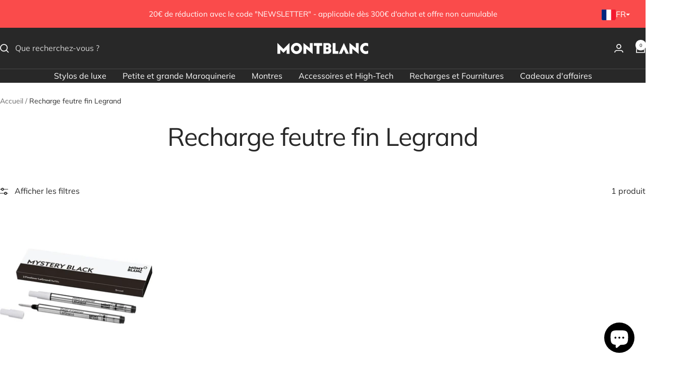

--- FILE ---
content_type: text/html; charset=utf-8
request_url: https://montblanc-bordeaux.com/collections/recharge-feutre-fin-legrand
body_size: 31352
content:
<!doctype html><html class="no-js" lang="fr" dir="ltr">
  <head>
    <meta charset="utf-8">
    <meta name="viewport" content="width=device-width, initial-scale=1.0, height=device-height, minimum-scale=1.0, maximum-scale=1.0">
    <meta name="theme-color" content="#282828">

    <title>Recharge feutre fin Legrand</title><link rel="canonical" href="https://www.montblanc-bordeaux.fr/collections/recharge-feutre-fin-legrand"><link rel="shortcut icon" href="//montblanc-bordeaux.com/cdn/shop/files/Favicon_Montblanc.png?v=1613543763&width=96" type="image/png"><link rel="preconnect" href="https://cdn.shopify.com">
    <link rel="dns-prefetch" href="https://productreviews.shopifycdn.com">
    <link rel="dns-prefetch" href="https://www.google-analytics.com"><link rel="preconnect" href="https://fonts.shopifycdn.com" crossorigin><link rel="preload" as="style" href="//montblanc-bordeaux.com/cdn/shop/t/45/assets/theme.css?v=63478811914582994961749047707">
    <link rel="preload" as="script" href="//montblanc-bordeaux.com/cdn/shop/t/45/assets/vendor.js?v=32643890569905814191749047707">
    <link rel="preload" as="script" href="//montblanc-bordeaux.com/cdn/shop/t/45/assets/theme.js?v=89899053181969659791749047707"><meta property="og:type" content="website">
  <meta property="og:title" content="Recharge feutre fin Legrand"><meta property="og:url" content="https://www.montblanc-bordeaux.fr/collections/recharge-feutre-fin-legrand">
<meta property="og:site_name" content="Montblanc Bordeaux [France]"><meta name="twitter:card" content="summary"><meta name="twitter:title" content="Recharge feutre fin Legrand">
  <meta name="twitter:description" content="">
    <script type="application/ld+json">
  {
    "@context": "https://schema.org",
    "@type": "BreadcrumbList",
    "itemListElement": [{
        "@type": "ListItem",
        "position": 1,
        "name": "Accueil",
        "item": "https://www.montblanc-bordeaux.fr"
      },{
            "@type": "ListItem",
            "position": 2,
            "name": "Recharge feutre fin Legrand",
            "item": "https://www.montblanc-bordeaux.fr/collections/recharge-feutre-fin-legrand"
          }]
  }
</script>
    <link rel="preload" href="//montblanc-bordeaux.com/cdn/fonts/muli/muli_n4.e949947cfff05efcc994b2e2db40359a04fa9a92.woff2" as="font" type="font/woff2" crossorigin><link rel="preload" href="//montblanc-bordeaux.com/cdn/fonts/muli/muli_n4.e949947cfff05efcc994b2e2db40359a04fa9a92.woff2" as="font" type="font/woff2" crossorigin><style>
  /* Typography (heading) */
  @font-face {
  font-family: Muli;
  font-weight: 400;
  font-style: normal;
  font-display: swap;
  src: url("//montblanc-bordeaux.com/cdn/fonts/muli/muli_n4.e949947cfff05efcc994b2e2db40359a04fa9a92.woff2") format("woff2"),
       url("//montblanc-bordeaux.com/cdn/fonts/muli/muli_n4.35355e4a0c27c9bc94d9af3f9bcb586d8229277a.woff") format("woff");
}

@font-face {
  font-family: Muli;
  font-weight: 400;
  font-style: italic;
  font-display: swap;
  src: url("//montblanc-bordeaux.com/cdn/fonts/muli/muli_i4.c0a1ea800bab5884ab82e4eb25a6bd25121bd08c.woff2") format("woff2"),
       url("//montblanc-bordeaux.com/cdn/fonts/muli/muli_i4.a6c39b1b31d876de7f99b3646461aa87120de6ed.woff") format("woff");
}

/* Typography (body) */
  @font-face {
  font-family: Muli;
  font-weight: 400;
  font-style: normal;
  font-display: swap;
  src: url("//montblanc-bordeaux.com/cdn/fonts/muli/muli_n4.e949947cfff05efcc994b2e2db40359a04fa9a92.woff2") format("woff2"),
       url("//montblanc-bordeaux.com/cdn/fonts/muli/muli_n4.35355e4a0c27c9bc94d9af3f9bcb586d8229277a.woff") format("woff");
}

@font-face {
  font-family: Muli;
  font-weight: 400;
  font-style: italic;
  font-display: swap;
  src: url("//montblanc-bordeaux.com/cdn/fonts/muli/muli_i4.c0a1ea800bab5884ab82e4eb25a6bd25121bd08c.woff2") format("woff2"),
       url("//montblanc-bordeaux.com/cdn/fonts/muli/muli_i4.a6c39b1b31d876de7f99b3646461aa87120de6ed.woff") format("woff");
}

@font-face {
  font-family: Muli;
  font-weight: 600;
  font-style: normal;
  font-display: swap;
  src: url("//montblanc-bordeaux.com/cdn/fonts/muli/muli_n6.cc1d2d4222c93c9ee9f6de4489226d2e1332d85b.woff2") format("woff2"),
       url("//montblanc-bordeaux.com/cdn/fonts/muli/muli_n6.2bb79714f197c09d3f5905925734a3f1166d5d27.woff") format("woff");
}

@font-face {
  font-family: Muli;
  font-weight: 600;
  font-style: italic;
  font-display: swap;
  src: url("//montblanc-bordeaux.com/cdn/fonts/muli/muli_i6.8f2d01d188d44c7a6149f7e8d2688f96baea5098.woff2") format("woff2"),
       url("//montblanc-bordeaux.com/cdn/fonts/muli/muli_i6.be105ddc6534276d93778a9b02f60679ab15f9e1.woff") format("woff");
}

:root {--heading-color: 40, 40, 40;
    --text-color: 40, 40, 40;
    --background: 255, 255, 255;
    --secondary-background: 245, 245, 245;
    --border-color: 223, 223, 223;
    --border-color-darker: 169, 169, 169;
    --success-color: 46, 158, 123;
    --success-background: 213, 236, 229;
    --error-color: 222, 42, 42;
    --error-background: 253, 240, 240;
    --primary-button-background: 40, 40, 40;
    --primary-button-text-color: 255, 255, 255;
    --secondary-button-background: 255, 255, 255;
    --secondary-button-text-color: 40, 40, 40;
    --product-star-rating: 246, 164, 41;
    --product-on-sale-accent: 40, 40, 40;
    --product-sold-out-accent: 111, 113, 155;
    --product-custom-label-background: 64, 93, 230;
    --product-custom-label-text-color: 255, 255, 255;
    --product-custom-label-2-background: 243, 255, 52;
    --product-custom-label-2-text-color: 0, 0, 0;
    --product-low-stock-text-color: 222, 42, 42;
    --product-in-stock-text-color: 46, 158, 123;
    --loading-bar-background: 40, 40, 40;

    /* We duplicate some "base" colors as root colors, which is useful to use on drawer elements or popover without. Those should not be overridden to avoid issues */
    --root-heading-color: 40, 40, 40;
    --root-text-color: 40, 40, 40;
    --root-background: 255, 255, 255;
    --root-border-color: 223, 223, 223;
    --root-primary-button-background: 40, 40, 40;
    --root-primary-button-text-color: 255, 255, 255;

    --base-font-size: 16px;
    --heading-font-family: Muli, sans-serif;
    --heading-font-weight: 400;
    --heading-font-style: normal;
    --heading-text-transform: normal;
    --text-font-family: Muli, sans-serif;
    --text-font-weight: 400;
    --text-font-style: normal;
    --text-font-bold-weight: 600;

    /* Typography (font size) */
    --heading-xxsmall-font-size: 10px;
    --heading-xsmall-font-size: 10px;
    --heading-small-font-size: 11px;
    --heading-large-font-size: 32px;
    --heading-h1-font-size: 32px;
    --heading-h2-font-size: 28px;
    --heading-h3-font-size: 26px;
    --heading-h4-font-size: 22px;
    --heading-h5-font-size: 18px;
    --heading-h6-font-size: 16px;

    /* Control the look and feel of the theme by changing radius of various elements */
    --button-border-radius: 0px;
    --block-border-radius: 0px;
    --block-border-radius-reduced: 0px;
    --color-swatch-border-radius: 0px;

    /* Button size */
    --button-height: 48px;
    --button-small-height: 40px;

    /* Form related */
    --form-input-field-height: 48px;
    --form-input-gap: 16px;
    --form-submit-margin: 24px;

    /* Product listing related variables */
    --product-list-block-spacing: 32px;

    /* Video related */
    --play-button-background: 255, 255, 255;
    --play-button-arrow: 40, 40, 40;

    /* RTL support */
    --transform-logical-flip: 1;
    --transform-origin-start: left;
    --transform-origin-end: right;

    /* Other */
    --zoom-cursor-svg-url: url(//montblanc-bordeaux.com/cdn/shop/t/45/assets/zoom-cursor.svg?v=56638752016199618571749047728);
    --arrow-right-svg-url: url(//montblanc-bordeaux.com/cdn/shop/t/45/assets/arrow-right.svg?v=26466794435490738711749047728);
    --arrow-left-svg-url: url(//montblanc-bordeaux.com/cdn/shop/t/45/assets/arrow-left.svg?v=12205829447248725351749047728);

    /* Some useful variables that we can reuse in our CSS. Some explanation are needed for some of them:
       - container-max-width-minus-gutters: represents the container max width without the edge gutters
       - container-outer-width: considering the screen width, represent all the space outside the container
       - container-outer-margin: same as container-outer-width but get set to 0 inside a container
       - container-inner-width: the effective space inside the container (minus gutters)
       - grid-column-width: represents the width of a single column of the grid
       - vertical-breather: this is a variable that defines the global "spacing" between sections, and inside the section
                            to create some "breath" and minimum spacing
     */
    --container-max-width: 1600px;
    --container-gutter: 24px;
    --container-max-width-minus-gutters: calc(var(--container-max-width) - (var(--container-gutter)) * 2);
    --container-outer-width: max(calc((100vw - var(--container-max-width-minus-gutters)) / 2), var(--container-gutter));
    --container-outer-margin: var(--container-outer-width);
    --container-inner-width: calc(100vw - var(--container-outer-width) * 2);

    --grid-column-count: 10;
    --grid-gap: 24px;
    --grid-column-width: calc((100vw - var(--container-outer-width) * 2 - var(--grid-gap) * (var(--grid-column-count) - 1)) / var(--grid-column-count));

    --vertical-breather: 36px;
    --vertical-breather-tight: 36px;

    /* Shopify related variables */
    --payment-terms-background-color: #ffffff;
  }

  @media screen and (min-width: 741px) {
    :root {
      --container-gutter: 40px;
      --grid-column-count: 20;
      --vertical-breather: 48px;
      --vertical-breather-tight: 48px;

      /* Typography (font size) */
      --heading-xsmall-font-size: 11px;
      --heading-small-font-size: 12px;
      --heading-large-font-size: 48px;
      --heading-h1-font-size: 48px;
      --heading-h2-font-size: 36px;
      --heading-h3-font-size: 30px;
      --heading-h4-font-size: 22px;
      --heading-h5-font-size: 18px;
      --heading-h6-font-size: 16px;

      /* Form related */
      --form-input-field-height: 52px;
      --form-submit-margin: 32px;

      /* Button size */
      --button-height: 52px;
      --button-small-height: 44px;
    }
  }

  @media screen and (min-width: 1200px) {
    :root {
      --vertical-breather: 64px;
      --vertical-breather-tight: 48px;
      --product-list-block-spacing: 48px;

      /* Typography */
      --heading-large-font-size: 58px;
      --heading-h1-font-size: 50px;
      --heading-h2-font-size: 44px;
      --heading-h3-font-size: 32px;
      --heading-h4-font-size: 26px;
      --heading-h5-font-size: 22px;
      --heading-h6-font-size: 16px;
    }
  }

  @media screen and (min-width: 1600px) {
    :root {
      --vertical-breather: 64px;
      --vertical-breather-tight: 48px;
    }
  }
</style>
    <script>
  // This allows to expose several variables to the global scope, to be used in scripts
  window.themeVariables = {
    settings: {
      direction: "ltr",
      pageType: "collection",
      cartCount: 0,
      moneyFormat: "{{amount_with_comma_separator}}€",
      moneyWithCurrencyFormat: "{{amount_with_comma_separator}}€ EUR",
      showVendor: false,
      discountMode: "saving",
      currencyCodeEnabled: false,
      cartType: "page",
      cartCurrency: "EUR",
      mobileZoomFactor: 2.5
    },

    routes: {
      host: "montblanc-bordeaux.com",
      rootUrl: "\/",
      rootUrlWithoutSlash: '',
      cartUrl: "\/cart",
      cartAddUrl: "\/cart\/add",
      cartChangeUrl: "\/cart\/change",
      searchUrl: "\/search",
      predictiveSearchUrl: "\/search\/suggest",
      productRecommendationsUrl: "\/recommendations\/products"
    },

    strings: {
      accessibilityDelete: "Supprimer",
      accessibilityClose: "Fermer",
      collectionSoldOut: "Epuisé",
      collectionDiscount: "Economisez @savings@",
      productSalePrice: "Prix de vente",
      productRegularPrice: "Prix normal",
      productFormUnavailable: "Indisponible",
      productFormSoldOut: "Indisponible",
      productFormPreOrder: "Pre-commander",
      productFormAddToCart: "Ajouter au panier",
      searchNoResults: "Aucun résultat n\u0026#39;a été retourné.",
      searchNewSearch: "Nouvelle recherche",
      searchProducts: "Produits",
      searchArticles: "Blog",
      searchPages: "Pages",
      searchCollections: "Collections",
      cartViewCart: "Voir panier",
      cartItemAdded: "Produit ajouté à votre panier !",
      cartItemAddedShort: "Ajouté au panier !",
      cartAddOrderNote: "Ajouter un message personnel",
      cartEditOrderNote: "Modifier la note",
      shippingEstimatorNoResults: "Désolé, nous ne livrons pas à votre destination.",
      shippingEstimatorOneResult: "Il y a un frais d\u0026#39;envoi pour votre adresse :",
      shippingEstimatorMultipleResults: "Il y a plusieurs frais d\u0026#39;envoi pour votre adresse :",
      shippingEstimatorError: "Une ou plusieurs erreurs se sont produites lors de la récupération des frais d\u0026#39;envoi :"
    },

    libs: {
      flickity: "\/\/montblanc-bordeaux.com\/cdn\/shop\/t\/45\/assets\/flickity.js?v=176646718982628074891749047707",
      photoswipe: "\/\/montblanc-bordeaux.com\/cdn\/shop\/t\/45\/assets\/photoswipe.js?v=132268647426145925301749047707",
      qrCode: "\/\/montblanc-bordeaux.com\/cdn\/shopifycloud\/storefront\/assets\/themes_support\/vendor\/qrcode-3f2b403b.js"
    },

    breakpoints: {
      phone: 'screen and (max-width: 740px)',
      tablet: 'screen and (min-width: 741px) and (max-width: 999px)',
      tabletAndUp: 'screen and (min-width: 741px)',
      pocket: 'screen and (max-width: 999px)',
      lap: 'screen and (min-width: 1000px) and (max-width: 1199px)',
      lapAndUp: 'screen and (min-width: 1000px)',
      desktop: 'screen and (min-width: 1200px)',
      wide: 'screen and (min-width: 1400px)'
    }
  };

  window.addEventListener('pageshow', async () => {
    const cartContent = await (await fetch(`${window.themeVariables.routes.cartUrl}.js`, {cache: 'reload'})).json();
    document.documentElement.dispatchEvent(new CustomEvent('cart:refresh', {detail: {cart: cartContent}}));
  });

  if ('noModule' in HTMLScriptElement.prototype) {
    // Old browsers (like IE) that does not support module will be considered as if not executing JS at all
    document.documentElement.className = document.documentElement.className.replace('no-js', 'js');

    requestAnimationFrame(() => {
      const viewportHeight = (window.visualViewport ? window.visualViewport.height : document.documentElement.clientHeight);
      document.documentElement.style.setProperty('--window-height',viewportHeight + 'px');
    });
  }</script>

    <link rel="stylesheet" href="//montblanc-bordeaux.com/cdn/shop/t/45/assets/theme.css?v=63478811914582994961749047707">

    <script src="//montblanc-bordeaux.com/cdn/shop/t/45/assets/vendor.js?v=32643890569905814191749047707" defer></script>
    <script src="//montblanc-bordeaux.com/cdn/shop/t/45/assets/theme.js?v=89899053181969659791749047707" defer></script>
    <script src="//montblanc-bordeaux.com/cdn/shop/t/45/assets/custom.js?v=167639537848865775061749047707" defer></script>

    <script>window.performance && window.performance.mark && window.performance.mark('shopify.content_for_header.start');</script><meta name="google-site-verification" content="MrzgGqAoe-6Pz9pKhzY--6ewbZd5Q-cb2ooqG88a8lQ">
<meta name="google-site-verification" content="ANlvQyyykq8wKYWwZlvdA2UaV41cvWkIDw1VAy2fwLo">
<meta id="shopify-digital-wallet" name="shopify-digital-wallet" content="/28471623754/digital_wallets/dialog">
<meta name="shopify-checkout-api-token" content="f316667ac45aff15630a67b5cb2667d2">
<meta id="in-context-paypal-metadata" data-shop-id="28471623754" data-venmo-supported="false" data-environment="production" data-locale="fr_FR" data-paypal-v4="true" data-currency="EUR">
<link rel="alternate" type="application/atom+xml" title="Feed" href="/collections/recharge-feutre-fin-legrand.atom" />
<link rel="alternate" hreflang="x-default" href="https://www.montblanc-bordeaux.fr/collections/recharge-feutre-fin-legrand">
<link rel="alternate" hreflang="fr" href="https://www.montblanc-bordeaux.fr/collections/recharge-feutre-fin-legrand">
<link rel="alternate" hreflang="es" href="https://www.montblanc-bordeaux.fr/es/collections/recarga-rotulador-fino-legrand">
<link rel="alternate" type="application/json+oembed" href="https://www.montblanc-bordeaux.fr/collections/recharge-feutre-fin-legrand.oembed">
<script async="async" src="/checkouts/internal/preloads.js?locale=fr-FR"></script>
<script id="shopify-features" type="application/json">{"accessToken":"f316667ac45aff15630a67b5cb2667d2","betas":["rich-media-storefront-analytics"],"domain":"montblanc-bordeaux.com","predictiveSearch":true,"shopId":28471623754,"locale":"fr"}</script>
<script>var Shopify = Shopify || {};
Shopify.shop = "boutique-montblanc-bordeaux.myshopify.com";
Shopify.locale = "fr";
Shopify.currency = {"active":"EUR","rate":"1.0"};
Shopify.country = "FR";
Shopify.theme = {"name":"Focal 2025","id":174796996936,"schema_name":"Focal","schema_version":"12.5.0","theme_store_id":714,"role":"main"};
Shopify.theme.handle = "null";
Shopify.theme.style = {"id":null,"handle":null};
Shopify.cdnHost = "montblanc-bordeaux.com/cdn";
Shopify.routes = Shopify.routes || {};
Shopify.routes.root = "/";</script>
<script type="module">!function(o){(o.Shopify=o.Shopify||{}).modules=!0}(window);</script>
<script>!function(o){function n(){var o=[];function n(){o.push(Array.prototype.slice.apply(arguments))}return n.q=o,n}var t=o.Shopify=o.Shopify||{};t.loadFeatures=n(),t.autoloadFeatures=n()}(window);</script>
<script id="shop-js-analytics" type="application/json">{"pageType":"collection"}</script>
<script defer="defer" async type="module" src="//montblanc-bordeaux.com/cdn/shopifycloud/shop-js/modules/v2/client.init-shop-cart-sync_XvpUV7qp.fr.esm.js"></script>
<script defer="defer" async type="module" src="//montblanc-bordeaux.com/cdn/shopifycloud/shop-js/modules/v2/chunk.common_C2xzKNNs.esm.js"></script>
<script type="module">
  await import("//montblanc-bordeaux.com/cdn/shopifycloud/shop-js/modules/v2/client.init-shop-cart-sync_XvpUV7qp.fr.esm.js");
await import("//montblanc-bordeaux.com/cdn/shopifycloud/shop-js/modules/v2/chunk.common_C2xzKNNs.esm.js");

  window.Shopify.SignInWithShop?.initShopCartSync?.({"fedCMEnabled":true,"windoidEnabled":true});

</script>
<script>(function() {
  var isLoaded = false;
  function asyncLoad() {
    if (isLoaded) return;
    isLoaded = true;
    var urls = ["\/\/cdn.shopify.com\/proxy\/cc3c8e16e63d5c6a6dfbab4d2a465608f6c291765b27990d59d39cf468e2fe64\/obscure-escarpment-2240.herokuapp.com\/js\/best_custom_product_options.js?shop=boutique-montblanc-bordeaux.myshopify.com\u0026sp-cache-control=cHVibGljLCBtYXgtYWdlPTkwMA","https:\/\/prod.shop.analytics.kiliba.eu\/shopifyScriptTag.min.js?shop=boutique-montblanc-bordeaux.myshopify.com"];
    for (var i = 0; i < urls.length; i++) {
      var s = document.createElement('script');
      s.type = 'text/javascript';
      s.async = true;
      s.src = urls[i];
      var x = document.getElementsByTagName('script')[0];
      x.parentNode.insertBefore(s, x);
    }
  };
  if(window.attachEvent) {
    window.attachEvent('onload', asyncLoad);
  } else {
    window.addEventListener('load', asyncLoad, false);
  }
})();</script>
<script id="__st">var __st={"a":28471623754,"offset":3600,"reqid":"c1c1054b-0a5a-4653-b704-1039f9a9b67e-1768618555","pageurl":"montblanc-bordeaux.com\/collections\/recharge-feutre-fin-legrand","u":"55fc7d25cd82","p":"collection","rtyp":"collection","rid":163477717066};</script>
<script>window.ShopifyPaypalV4VisibilityTracking = true;</script>
<script id="captcha-bootstrap">!function(){'use strict';const t='contact',e='account',n='new_comment',o=[[t,t],['blogs',n],['comments',n],[t,'customer']],c=[[e,'customer_login'],[e,'guest_login'],[e,'recover_customer_password'],[e,'create_customer']],r=t=>t.map((([t,e])=>`form[action*='/${t}']:not([data-nocaptcha='true']) input[name='form_type'][value='${e}']`)).join(','),a=t=>()=>t?[...document.querySelectorAll(t)].map((t=>t.form)):[];function s(){const t=[...o],e=r(t);return a(e)}const i='password',u='form_key',d=['recaptcha-v3-token','g-recaptcha-response','h-captcha-response',i],f=()=>{try{return window.sessionStorage}catch{return}},m='__shopify_v',_=t=>t.elements[u];function p(t,e,n=!1){try{const o=window.sessionStorage,c=JSON.parse(o.getItem(e)),{data:r}=function(t){const{data:e,action:n}=t;return t[m]||n?{data:e,action:n}:{data:t,action:n}}(c);for(const[e,n]of Object.entries(r))t.elements[e]&&(t.elements[e].value=n);n&&o.removeItem(e)}catch(o){console.error('form repopulation failed',{error:o})}}const l='form_type',E='cptcha';function T(t){t.dataset[E]=!0}const w=window,h=w.document,L='Shopify',v='ce_forms',y='captcha';let A=!1;((t,e)=>{const n=(g='f06e6c50-85a8-45c8-87d0-21a2b65856fe',I='https://cdn.shopify.com/shopifycloud/storefront-forms-hcaptcha/ce_storefront_forms_captcha_hcaptcha.v1.5.2.iife.js',D={infoText:'Protégé par hCaptcha',privacyText:'Confidentialité',termsText:'Conditions'},(t,e,n)=>{const o=w[L][v],c=o.bindForm;if(c)return c(t,g,e,D).then(n);var r;o.q.push([[t,g,e,D],n]),r=I,A||(h.body.append(Object.assign(h.createElement('script'),{id:'captcha-provider',async:!0,src:r})),A=!0)});var g,I,D;w[L]=w[L]||{},w[L][v]=w[L][v]||{},w[L][v].q=[],w[L][y]=w[L][y]||{},w[L][y].protect=function(t,e){n(t,void 0,e),T(t)},Object.freeze(w[L][y]),function(t,e,n,w,h,L){const[v,y,A,g]=function(t,e,n){const i=e?o:[],u=t?c:[],d=[...i,...u],f=r(d),m=r(i),_=r(d.filter((([t,e])=>n.includes(e))));return[a(f),a(m),a(_),s()]}(w,h,L),I=t=>{const e=t.target;return e instanceof HTMLFormElement?e:e&&e.form},D=t=>v().includes(t);t.addEventListener('submit',(t=>{const e=I(t);if(!e)return;const n=D(e)&&!e.dataset.hcaptchaBound&&!e.dataset.recaptchaBound,o=_(e),c=g().includes(e)&&(!o||!o.value);(n||c)&&t.preventDefault(),c&&!n&&(function(t){try{if(!f())return;!function(t){const e=f();if(!e)return;const n=_(t);if(!n)return;const o=n.value;o&&e.removeItem(o)}(t);const e=Array.from(Array(32),(()=>Math.random().toString(36)[2])).join('');!function(t,e){_(t)||t.append(Object.assign(document.createElement('input'),{type:'hidden',name:u})),t.elements[u].value=e}(t,e),function(t,e){const n=f();if(!n)return;const o=[...t.querySelectorAll(`input[type='${i}']`)].map((({name:t})=>t)),c=[...d,...o],r={};for(const[a,s]of new FormData(t).entries())c.includes(a)||(r[a]=s);n.setItem(e,JSON.stringify({[m]:1,action:t.action,data:r}))}(t,e)}catch(e){console.error('failed to persist form',e)}}(e),e.submit())}));const S=(t,e)=>{t&&!t.dataset[E]&&(n(t,e.some((e=>e===t))),T(t))};for(const o of['focusin','change'])t.addEventListener(o,(t=>{const e=I(t);D(e)&&S(e,y())}));const B=e.get('form_key'),M=e.get(l),P=B&&M;t.addEventListener('DOMContentLoaded',(()=>{const t=y();if(P)for(const e of t)e.elements[l].value===M&&p(e,B);[...new Set([...A(),...v().filter((t=>'true'===t.dataset.shopifyCaptcha))])].forEach((e=>S(e,t)))}))}(h,new URLSearchParams(w.location.search),n,t,e,['guest_login'])})(!0,!0)}();</script>
<script integrity="sha256-4kQ18oKyAcykRKYeNunJcIwy7WH5gtpwJnB7kiuLZ1E=" data-source-attribution="shopify.loadfeatures" defer="defer" src="//montblanc-bordeaux.com/cdn/shopifycloud/storefront/assets/storefront/load_feature-a0a9edcb.js" crossorigin="anonymous"></script>
<script data-source-attribution="shopify.dynamic_checkout.dynamic.init">var Shopify=Shopify||{};Shopify.PaymentButton=Shopify.PaymentButton||{isStorefrontPortableWallets:!0,init:function(){window.Shopify.PaymentButton.init=function(){};var t=document.createElement("script");t.src="https://montblanc-bordeaux.com/cdn/shopifycloud/portable-wallets/latest/portable-wallets.fr.js",t.type="module",document.head.appendChild(t)}};
</script>
<script data-source-attribution="shopify.dynamic_checkout.buyer_consent">
  function portableWalletsHideBuyerConsent(e){var t=document.getElementById("shopify-buyer-consent"),n=document.getElementById("shopify-subscription-policy-button");t&&n&&(t.classList.add("hidden"),t.setAttribute("aria-hidden","true"),n.removeEventListener("click",e))}function portableWalletsShowBuyerConsent(e){var t=document.getElementById("shopify-buyer-consent"),n=document.getElementById("shopify-subscription-policy-button");t&&n&&(t.classList.remove("hidden"),t.removeAttribute("aria-hidden"),n.addEventListener("click",e))}window.Shopify?.PaymentButton&&(window.Shopify.PaymentButton.hideBuyerConsent=portableWalletsHideBuyerConsent,window.Shopify.PaymentButton.showBuyerConsent=portableWalletsShowBuyerConsent);
</script>
<script data-source-attribution="shopify.dynamic_checkout.cart.bootstrap">document.addEventListener("DOMContentLoaded",(function(){function t(){return document.querySelector("shopify-accelerated-checkout-cart, shopify-accelerated-checkout")}if(t())Shopify.PaymentButton.init();else{new MutationObserver((function(e,n){t()&&(Shopify.PaymentButton.init(),n.disconnect())})).observe(document.body,{childList:!0,subtree:!0})}}));
</script>
<script id='scb4127' type='text/javascript' async='' src='https://montblanc-bordeaux.com/cdn/shopifycloud/privacy-banner/storefront-banner.js'></script><link id="shopify-accelerated-checkout-styles" rel="stylesheet" media="screen" href="https://montblanc-bordeaux.com/cdn/shopifycloud/portable-wallets/latest/accelerated-checkout-backwards-compat.css" crossorigin="anonymous">
<style id="shopify-accelerated-checkout-cart">
        #shopify-buyer-consent {
  margin-top: 1em;
  display: inline-block;
  width: 100%;
}

#shopify-buyer-consent.hidden {
  display: none;
}

#shopify-subscription-policy-button {
  background: none;
  border: none;
  padding: 0;
  text-decoration: underline;
  font-size: inherit;
  cursor: pointer;
}

#shopify-subscription-policy-button::before {
  box-shadow: none;
}

      </style>

<script>window.performance && window.performance.mark && window.performance.mark('shopify.content_for_header.end');</script>
  <!--Gem_Page_Header_Script-->
    


<!--End_Gem_Page_Header_Script-->
<!-- BEGIN app block: shopify://apps/langshop/blocks/sdk/84899e01-2b29-42af-99d6-46d16daa2111 --><!-- BEGIN app snippet: config --><script type="text/javascript">
    /** Workaround for backward compatibility with old versions of localized themes */
    if (window.LangShopConfig && window.LangShopConfig.themeDynamics && window.LangShopConfig.themeDynamics.length) {
        themeDynamics = window.LangShopConfig.themeDynamics;
    } else {
        themeDynamics = [];
    }

    window.LangShopConfig = {
    "currentLanguage": "fr",
    "currentCurrency": "eur",
    "currentCountry": "FR",
    "shopifyLocales": [{"code":"fr","name":"français","endonym_name":"français","rootUrl":"\/"},{"code":"es","name":"espagnol","endonym_name":"Español","rootUrl":"\/es"}    ],
    "shopifyCountries": [{"code":"AF","name":"Afghanistan", "currency":"EUR"},{"code":"ZA","name":"Afrique du Sud", "currency":"EUR"},{"code":"AL","name":"Albanie", "currency":"EUR"},{"code":"DZ","name":"Algérie", "currency":"EUR"},{"code":"DE","name":"Allemagne", "currency":"EUR"},{"code":"AD","name":"Andorre", "currency":"EUR"},{"code":"AO","name":"Angola", "currency":"EUR"},{"code":"AI","name":"Anguilla", "currency":"EUR"},{"code":"AG","name":"Antigua-et-Barbuda", "currency":"EUR"},{"code":"SA","name":"Arabie saoudite", "currency":"EUR"},{"code":"AR","name":"Argentine", "currency":"EUR"},{"code":"AM","name":"Arménie", "currency":"EUR"},{"code":"AW","name":"Aruba", "currency":"EUR"},{"code":"AU","name":"Australie", "currency":"EUR"},{"code":"AT","name":"Autriche", "currency":"EUR"},{"code":"AZ","name":"Azerbaïdjan", "currency":"EUR"},{"code":"BS","name":"Bahamas", "currency":"EUR"},{"code":"BH","name":"Bahreïn", "currency":"EUR"},{"code":"BD","name":"Bangladesh", "currency":"EUR"},{"code":"BB","name":"Barbade", "currency":"EUR"},{"code":"BE","name":"Belgique", "currency":"EUR"},{"code":"BZ","name":"Belize", "currency":"EUR"},{"code":"BJ","name":"Bénin", "currency":"EUR"},{"code":"BM","name":"Bermudes", "currency":"EUR"},{"code":"BT","name":"Bhoutan", "currency":"EUR"},{"code":"BY","name":"Biélorussie", "currency":"EUR"},{"code":"BO","name":"Bolivie", "currency":"EUR"},{"code":"BA","name":"Bosnie-Herzégovine", "currency":"EUR"},{"code":"BW","name":"Botswana", "currency":"EUR"},{"code":"BR","name":"Brésil", "currency":"EUR"},{"code":"BN","name":"Brunei", "currency":"EUR"},{"code":"BG","name":"Bulgarie", "currency":"EUR"},{"code":"BF","name":"Burkina Faso", "currency":"EUR"},{"code":"BI","name":"Burundi", "currency":"EUR"},{"code":"KH","name":"Cambodge", "currency":"EUR"},{"code":"CM","name":"Cameroun", "currency":"EUR"},{"code":"CA","name":"Canada", "currency":"EUR"},{"code":"CV","name":"Cap-Vert", "currency":"EUR"},{"code":"CL","name":"Chili", "currency":"EUR"},{"code":"CN","name":"Chine", "currency":"EUR"},{"code":"CY","name":"Chypre", "currency":"EUR"},{"code":"CO","name":"Colombie", "currency":"EUR"},{"code":"KM","name":"Comores", "currency":"EUR"},{"code":"CG","name":"Congo-Brazzaville", "currency":"EUR"},{"code":"CD","name":"Congo-Kinshasa", "currency":"EUR"},{"code":"KR","name":"Corée du Sud", "currency":"EUR"},{"code":"CR","name":"Costa Rica", "currency":"EUR"},{"code":"CI","name":"Côte d’Ivoire", "currency":"EUR"},{"code":"HR","name":"Croatie", "currency":"EUR"},{"code":"CW","name":"Curaçao", "currency":"EUR"},{"code":"DK","name":"Danemark", "currency":"EUR"},{"code":"DJ","name":"Djibouti", "currency":"EUR"},{"code":"DM","name":"Dominique", "currency":"EUR"},{"code":"EG","name":"Égypte", "currency":"EUR"},{"code":"AE","name":"Émirats arabes unis", "currency":"EUR"},{"code":"EC","name":"Équateur", "currency":"EUR"},{"code":"ER","name":"Érythrée", "currency":"EUR"},{"code":"EE","name":"Estonie", "currency":"EUR"},{"code":"SZ","name":"Eswatini", "currency":"EUR"},{"code":"VA","name":"État de la Cité du Vatican", "currency":"EUR"},{"code":"US","name":"États-Unis", "currency":"EUR"},{"code":"ET","name":"Éthiopie", "currency":"EUR"},{"code":"FJ","name":"Fidji", "currency":"EUR"},{"code":"FI","name":"Finlande", "currency":"EUR"},{"code":"FR","name":"France", "currency":"EUR"},{"code":"GA","name":"Gabon", "currency":"EUR"},{"code":"GM","name":"Gambie", "currency":"EUR"},{"code":"GE","name":"Géorgie", "currency":"EUR"},{"code":"GS","name":"Géorgie du Sud-et-les Îles Sandwich du Sud", "currency":"EUR"},{"code":"GH","name":"Ghana", "currency":"EUR"},{"code":"GI","name":"Gibraltar", "currency":"EUR"},{"code":"GR","name":"Grèce", "currency":"EUR"},{"code":"GD","name":"Grenade", "currency":"EUR"},{"code":"GL","name":"Groenland", "currency":"EUR"},{"code":"GP","name":"Guadeloupe", "currency":"EUR"},{"code":"GT","name":"Guatemala", "currency":"EUR"},{"code":"GG","name":"Guernesey", "currency":"EUR"},{"code":"GN","name":"Guinée", "currency":"EUR"},{"code":"GQ","name":"Guinée équatoriale", "currency":"EUR"},{"code":"GW","name":"Guinée-Bissau", "currency":"EUR"},{"code":"GY","name":"Guyana", "currency":"EUR"},{"code":"GF","name":"Guyane française", "currency":"EUR"},{"code":"HT","name":"Haïti", "currency":"EUR"},{"code":"HN","name":"Honduras", "currency":"EUR"},{"code":"HU","name":"Hongrie", "currency":"EUR"},{"code":"CX","name":"Île Christmas", "currency":"EUR"},{"code":"NF","name":"Île Norfolk", "currency":"EUR"},{"code":"IM","name":"Île de Man", "currency":"EUR"},{"code":"AC","name":"Île de l’Ascension", "currency":"EUR"},{"code":"AX","name":"Îles Åland", "currency":"EUR"},{"code":"KY","name":"Îles Caïmans", "currency":"EUR"},{"code":"CC","name":"Îles Cocos", "currency":"EUR"},{"code":"CK","name":"Îles Cook", "currency":"EUR"},{"code":"FO","name":"Îles Féroé", "currency":"EUR"},{"code":"FK","name":"Îles Malouines", "currency":"EUR"},{"code":"PN","name":"Îles Pitcairn", "currency":"EUR"},{"code":"SB","name":"Îles Salomon", "currency":"EUR"},{"code":"TC","name":"Îles Turques-et-Caïques", "currency":"EUR"},{"code":"VG","name":"Îles Vierges britanniques", "currency":"EUR"},{"code":"UM","name":"Îles mineures éloignées des États-Unis", "currency":"EUR"},{"code":"IN","name":"Inde", "currency":"EUR"},{"code":"ID","name":"Indonésie", "currency":"EUR"},{"code":"IQ","name":"Irak", "currency":"EUR"},{"code":"IE","name":"Irlande", "currency":"EUR"},{"code":"IS","name":"Islande", "currency":"EUR"},{"code":"IL","name":"Israël", "currency":"EUR"},{"code":"IT","name":"Italie", "currency":"EUR"},{"code":"JM","name":"Jamaïque", "currency":"EUR"},{"code":"JP","name":"Japon", "currency":"EUR"},{"code":"JE","name":"Jersey", "currency":"EUR"},{"code":"JO","name":"Jordanie", "currency":"EUR"},{"code":"KZ","name":"Kazakhstan", "currency":"EUR"},{"code":"KE","name":"Kenya", "currency":"EUR"},{"code":"KG","name":"Kirghizstan", "currency":"EUR"},{"code":"KI","name":"Kiribati", "currency":"EUR"},{"code":"XK","name":"Kosovo", "currency":"EUR"},{"code":"KW","name":"Koweït", "currency":"EUR"},{"code":"RE","name":"La Réunion", "currency":"EUR"},{"code":"LA","name":"Laos", "currency":"EUR"},{"code":"LS","name":"Lesotho", "currency":"EUR"},{"code":"LV","name":"Lettonie", "currency":"EUR"},{"code":"LB","name":"Liban", "currency":"EUR"},{"code":"LR","name":"Liberia", "currency":"EUR"},{"code":"LY","name":"Libye", "currency":"EUR"},{"code":"LI","name":"Liechtenstein", "currency":"EUR"},{"code":"LT","name":"Lituanie", "currency":"EUR"},{"code":"LU","name":"Luxembourg", "currency":"EUR"},{"code":"MK","name":"Macédoine du Nord", "currency":"EUR"},{"code":"MG","name":"Madagascar", "currency":"EUR"},{"code":"MY","name":"Malaisie", "currency":"EUR"},{"code":"MW","name":"Malawi", "currency":"EUR"},{"code":"MV","name":"Maldives", "currency":"EUR"},{"code":"ML","name":"Mali", "currency":"EUR"},{"code":"MT","name":"Malte", "currency":"EUR"},{"code":"MA","name":"Maroc", "currency":"EUR"},{"code":"MQ","name":"Martinique", "currency":"EUR"},{"code":"MU","name":"Maurice", "currency":"EUR"},{"code":"MR","name":"Mauritanie", "currency":"EUR"},{"code":"YT","name":"Mayotte", "currency":"EUR"},{"code":"MX","name":"Mexique", "currency":"EUR"},{"code":"MD","name":"Moldavie", "currency":"EUR"},{"code":"MC","name":"Monaco", "currency":"EUR"},{"code":"MN","name":"Mongolie", "currency":"EUR"},{"code":"ME","name":"Monténégro", "currency":"EUR"},{"code":"MS","name":"Montserrat", "currency":"EUR"},{"code":"MZ","name":"Mozambique", "currency":"EUR"},{"code":"MM","name":"Myanmar (Birmanie)", "currency":"EUR"},{"code":"NA","name":"Namibie", "currency":"EUR"},{"code":"NR","name":"Nauru", "currency":"EUR"},{"code":"NP","name":"Népal", "currency":"EUR"},{"code":"NI","name":"Nicaragua", "currency":"EUR"},{"code":"NE","name":"Niger", "currency":"EUR"},{"code":"NG","name":"Nigeria", "currency":"EUR"},{"code":"NU","name":"Niue", "currency":"EUR"},{"code":"NO","name":"Norvège", "currency":"EUR"},{"code":"NC","name":"Nouvelle-Calédonie", "currency":"EUR"},{"code":"NZ","name":"Nouvelle-Zélande", "currency":"EUR"},{"code":"OM","name":"Oman", "currency":"EUR"},{"code":"UG","name":"Ouganda", "currency":"EUR"},{"code":"UZ","name":"Ouzbékistan", "currency":"EUR"},{"code":"PK","name":"Pakistan", "currency":"EUR"},{"code":"PA","name":"Panama", "currency":"EUR"},{"code":"PG","name":"Papouasie-Nouvelle-Guinée", "currency":"EUR"},{"code":"PY","name":"Paraguay", "currency":"EUR"},{"code":"NL","name":"Pays-Bas", "currency":"EUR"},{"code":"BQ","name":"Pays-Bas caribéens", "currency":"EUR"},{"code":"PE","name":"Pérou", "currency":"EUR"},{"code":"PH","name":"Philippines", "currency":"EUR"},{"code":"PL","name":"Pologne", "currency":"EUR"},{"code":"PF","name":"Polynésie française", "currency":"EUR"},{"code":"PT","name":"Portugal", "currency":"EUR"},{"code":"QA","name":"Qatar", "currency":"EUR"},{"code":"HK","name":"R.A.S. chinoise de Hong Kong", "currency":"EUR"},{"code":"MO","name":"R.A.S. chinoise de Macao", "currency":"EUR"},{"code":"CF","name":"République centrafricaine", "currency":"EUR"},{"code":"DO","name":"République dominicaine", "currency":"EUR"},{"code":"RO","name":"Roumanie", "currency":"EUR"},{"code":"GB","name":"Royaume-Uni", "currency":"EUR"},{"code":"RU","name":"Russie", "currency":"EUR"},{"code":"RW","name":"Rwanda", "currency":"EUR"},{"code":"EH","name":"Sahara occidental", "currency":"EUR"},{"code":"BL","name":"Saint-Barthélemy", "currency":"EUR"},{"code":"KN","name":"Saint-Christophe-et-Niévès", "currency":"EUR"},{"code":"SM","name":"Saint-Marin", "currency":"EUR"},{"code":"MF","name":"Saint-Martin", "currency":"EUR"},{"code":"SX","name":"Saint-Martin (partie néerlandaise)", "currency":"EUR"},{"code":"PM","name":"Saint-Pierre-et-Miquelon", "currency":"EUR"},{"code":"VC","name":"Saint-Vincent-et-les Grenadines", "currency":"EUR"},{"code":"SH","name":"Sainte-Hélène", "currency":"EUR"},{"code":"LC","name":"Sainte-Lucie", "currency":"EUR"},{"code":"SV","name":"Salvador", "currency":"EUR"},{"code":"WS","name":"Samoa", "currency":"EUR"},{"code":"ST","name":"Sao Tomé-et-Principe", "currency":"EUR"},{"code":"SN","name":"Sénégal", "currency":"EUR"},{"code":"RS","name":"Serbie", "currency":"EUR"},{"code":"SC","name":"Seychelles", "currency":"EUR"},{"code":"SL","name":"Sierra Leone", "currency":"EUR"},{"code":"SG","name":"Singapour", "currency":"EUR"},{"code":"SK","name":"Slovaquie", "currency":"EUR"},{"code":"SI","name":"Slovénie", "currency":"EUR"},{"code":"SO","name":"Somalie", "currency":"EUR"},{"code":"SD","name":"Soudan", "currency":"EUR"},{"code":"SS","name":"Soudan du Sud", "currency":"EUR"},{"code":"LK","name":"Sri Lanka", "currency":"EUR"},{"code":"SE","name":"Suède", "currency":"EUR"},{"code":"CH","name":"Suisse", "currency":"EUR"},{"code":"SR","name":"Suriname", "currency":"EUR"},{"code":"SJ","name":"Svalbard et Jan Mayen", "currency":"EUR"},{"code":"TJ","name":"Tadjikistan", "currency":"EUR"},{"code":"TW","name":"Taïwan", "currency":"EUR"},{"code":"TZ","name":"Tanzanie", "currency":"EUR"},{"code":"TD","name":"Tchad", "currency":"EUR"},{"code":"CZ","name":"Tchéquie", "currency":"EUR"},{"code":"TF","name":"Terres australes françaises", "currency":"EUR"},{"code":"IO","name":"Territoire britannique de l’océan Indien", "currency":"EUR"},{"code":"PS","name":"Territoires palestiniens", "currency":"EUR"},{"code":"TH","name":"Thaïlande", "currency":"EUR"},{"code":"TL","name":"Timor oriental", "currency":"EUR"},{"code":"TG","name":"Togo", "currency":"EUR"},{"code":"TK","name":"Tokelau", "currency":"EUR"},{"code":"TO","name":"Tonga", "currency":"EUR"},{"code":"TT","name":"Trinité-et-Tobago", "currency":"EUR"},{"code":"TA","name":"Tristan da Cunha", "currency":"EUR"},{"code":"TN","name":"Tunisie", "currency":"EUR"},{"code":"TM","name":"Turkménistan", "currency":"EUR"},{"code":"TR","name":"Turquie", "currency":"EUR"},{"code":"TV","name":"Tuvalu", "currency":"EUR"},{"code":"UA","name":"Ukraine", "currency":"EUR"},{"code":"UY","name":"Uruguay", "currency":"EUR"},{"code":"VU","name":"Vanuatu", "currency":"EUR"},{"code":"VE","name":"Venezuela", "currency":"EUR"},{"code":"VN","name":"Viêt Nam", "currency":"EUR"},{"code":"WF","name":"Wallis-et-Futuna", "currency":"EUR"},{"code":"YE","name":"Yémen", "currency":"EUR"},{"code":"ZM","name":"Zambie", "currency":"EUR"},{"code":"ZW","name":"Zimbabwe", "currency":"EUR"}    ],
    "shopifyCurrencies": ["EUR"],
    "originalLanguage": {"code":"fr","alias":null,"title":"French","icon":null,"published":true,"active":false},
    "targetLanguages": [{"code":"es","alias":null,"title":"Espagnol","icon":null,"published":true,"active":true}],
    "languagesSwitchers": {"languageCurrency":{"status":"published","desktop":{"isActive":true,"generalCustomize":{"template":null,"displayed":"language","language":"code","languageFlag":true,"currency":"code","currencyFlag":true,"switcher":"floating","position":"top-right","verticalSliderValue":15,"verticalSliderDimension":"px","horizontalSliderValue":15,"horizontalSliderDimension":"px"},"advancedCustomize":{"switcherStyle":{"flagRounding":2,"flagRoundingDimension":"px","flagPosition":"left","backgroundColor":"#fa4b4b","padding":{"left":24,"top":0,"right":16,"bottom":0},"paddingDimension":"px","fontSize":16,"fontSizeDimension":"px","fontFamily":"inherit","fontColor":"#ffffff","borderWidth":0,"borderWidthDimension":"px","borderRadius":0,"borderRadiusDimension":"px","borderColor":"#FFFFFF"},"dropDownStyle":{"backgroundColor":"#FFFFFF","padding":{"left":49,"top":12,"right":0,"bottom":12},"paddingDimension":"px","fontSize":16,"fontSizeDimension":"px","fontFamily":"inherit","fontColor":"#202223","borderWidth":0,"borderWidthDimension":"px","borderRadius":0,"borderRadiusDimension":"px","borderColor":"#FFFFFF"},"arrow":{"size":4,"sizeDimension":"px","color":"#ffffff"}}},"mobile":{"isActive":true,"sameAsDesktop":false,"generalCustomize":{"template":null,"displayed":"language","language":"code","languageFlag":true,"currency":"code","currencyFlag":true,"switcher":"floating","position":"bottom-left","verticalSliderValue":20,"verticalSliderDimension":"px","horizontalSliderValue":15,"horizontalSliderDimension":"px"},"advancedCustomize":{"switcherStyle":{"flagRounding":2,"flagRoundingDimension":"px","flagPosition":"left","backgroundColor":"#EDEDED","padding":{"left":16,"top":14,"right":16,"bottom":14},"paddingDimension":"px","fontSize":18,"fontSizeDimension":"px","fontFamily":"inherit","fontColor":"#202223","borderWidth":0,"borderWidthDimension":"px","borderRadius":0,"borderRadiusDimension":"px","borderColor":"#FFFFFF"},"dropDownStyle":{"backgroundColor":"#FFFFFF","padding":{"left":16,"top":12,"right":16,"bottom":12},"paddingDimension":"px","fontSize":18,"fontSizeDimension":"px","fontFamily":"inherit","fontColor":"#202223","borderWidth":0,"borderWidthDimension":"px","borderRadius":0,"borderRadiusDimension":"px","borderColor":"#FFFFFF"},"arrow":{"size":6,"sizeDimension":"px","color":"#1D1D1D"}}}},"autoDetection":{"status":"admin-only","alertType":"popup","popupContainer":{"position":"center","backgroundColor":"#FFFFFF","width":700,"widthDimension":"px","padding":{"left":20,"top":20,"right":20,"bottom":20},"paddingDimension":"px","borderWidth":0,"borderWidthDimension":"px","borderRadius":8,"borderRadiusDimension":"px","borderColor":"#FFFFFF","fontSize":18,"fontSizeDimension":"px","fontFamily":"inherit","fontColor":"#202223"},"bannerContainer":{"position":"top","backgroundColor":"#FFFFFF","width":8,"widthDimension":"px","padding":{"left":20,"top":20,"right":20,"bottom":20},"paddingDimension":"px","borderWidth":0,"borderWidthDimension":"px","borderRadius":8,"borderRadiusDimension":"px","borderColor":"#FFFFFF","fontSize":18,"fontSizeDimension":"px","fontFamily":"inherit","fontColor":"#202223"},"selectorContainer":{"backgroundColor":"#FFFFFF","padding":{"left":8,"top":8,"right":8,"bottom":8},"paddingDimension":"px","borderWidth":0,"borderWidthDimension":"px","borderRadius":8,"borderRadiusDimension":"px","borderColor":"#FFFFFF","fontSize":18,"fontSizeDimension":"px","fontFamily":"inherit","fontColor":"#202223"},"button":{"backgroundColor":"#FFFFFF","padding":{"left":8,"top":8,"right":8,"bottom":8},"paddingDimension":"px","borderWidth":0,"borderWidthDimension":"px","borderRadius":8,"borderRadiusDimension":"px","borderColor":"#FFFFFF","fontSize":18,"fontSizeDimension":"px","fontFamily":"inherit","fontColor":"#202223"},"closeIcon":{"size":16,"sizeDimension":"px","color":"#1D1D1D"}}},
    "defaultCurrency": {"code":"eur","title":"Euro","icon":null,"rate":0.8854,"formatWithCurrency":"€{{amount}} EUR","formatWithoutCurrency":"€{{amount}}"},
    "targetCurrencies": [],
    "currenciesSwitchers": [{"id":51122144,"title":null,"type":"dropdown","status":"admin-only","display":"all","position":"bottom-left","offset":"10px","shortTitles":false,"isolateStyles":true,"icons":"rounded","sprite":"flags","defaultStyles":true,"devices":{"mobile":{"visible":true,"minWidth":null,"maxWidth":{"value":480,"dimension":"px"}},"tablet":{"visible":true,"minWidth":{"value":481,"dimension":"px"},"maxWidth":{"value":1023,"dimension":"px"}},"desktop":{"visible":true,"minWidth":{"value":1024,"dimension":"px"},"maxWidth":null}},"styles":{"dropdown":{"activeContainer":{"padding":{"top":{"value":8,"dimension":"px"},"right":{"value":10,"dimension":"px"},"bottom":{"value":8,"dimension":"px"},"left":{"value":10,"dimension":"px"}},"background":"rgba(255,255,255,.95)","borderRadius":{"topLeft":{"value":0,"dimension":"px"},"topRight":{"value":0,"dimension":"px"},"bottomLeft":{"value":0,"dimension":"px"},"bottomRight":{"value":0,"dimension":"px"}},"borderTop":{"color":"rgba(224, 224, 224, 1)","style":"solid","width":{"value":1,"dimension":"px"}},"borderRight":{"color":"rgba(224, 224, 224, 1)","style":"solid","width":{"value":1,"dimension":"px"}},"borderBottom":{"color":"rgba(224, 224, 224, 1)","style":"solid","width":{"value":1,"dimension":"px"}},"borderLeft":{"color":"rgba(224, 224, 224, 1)","style":"solid","width":{"value":1,"dimension":"px"}}},"activeContainerHovered":null,"activeItem":{"fontSize":{"value":13,"dimension":"px"},"fontFamily":"Open Sans","color":"rgba(39, 46, 49, 1)"},"activeItemHovered":null,"activeItemIcon":{"offset":{"value":10,"dimension":"px"},"position":"left"},"dropdownContainer":{"animation":"sliding","background":"rgba(255,255,255,.95)","borderRadius":{"topLeft":{"value":0,"dimension":"px"},"topRight":{"value":0,"dimension":"px"},"bottomLeft":{"value":0,"dimension":"px"},"bottomRight":{"value":0,"dimension":"px"}},"borderTop":{"color":"rgba(224, 224, 224, 1)","style":"solid","width":{"value":1,"dimension":"px"}},"borderRight":{"color":"rgba(224, 224, 224, 1)","style":"solid","width":{"value":1,"dimension":"px"}},"borderBottom":{"color":"rgba(224, 224, 224, 1)","style":"solid","width":{"value":1,"dimension":"px"}},"borderLeft":{"color":"rgba(224, 224, 224, 1)","style":"solid","width":{"value":1,"dimension":"px"}},"padding":{"top":{"value":0,"dimension":"px"},"right":{"value":0,"dimension":"px"},"bottom":{"value":0,"dimension":"px"},"left":{"value":0,"dimension":"px"}}},"dropdownContainerHovered":null,"dropdownItem":{"padding":{"top":{"value":8,"dimension":"px"},"right":{"value":10,"dimension":"px"},"bottom":{"value":8,"dimension":"px"},"left":{"value":10,"dimension":"px"}},"fontSize":{"value":13,"dimension":"px"},"fontFamily":"Open Sans","color":"rgba(39, 46, 49, 1)"},"dropdownItemHovered":{"color":"rgba(27, 160, 227, 1)"},"dropdownItemIcon":{"position":"left","offset":{"value":10,"dimension":"px"}},"arrow":{"color":"rgba(39, 46, 49, 1)","position":"right","offset":{"value":20,"dimension":"px"},"size":{"value":6,"dimension":"px"}}},"inline":{"container":{"background":"rgba(255,255,255,.95)","borderRadius":{"topLeft":{"value":4,"dimension":"px"},"topRight":{"value":4,"dimension":"px"},"bottomLeft":{"value":4,"dimension":"px"},"bottomRight":{"value":4,"dimension":"px"}},"borderTop":{"color":"rgba(224, 224, 224, 1)","style":"solid","width":{"value":1,"dimension":"px"}},"borderRight":{"color":"rgba(224, 224, 224, 1)","style":"solid","width":{"value":1,"dimension":"px"}},"borderBottom":{"color":"rgba(224, 224, 224, 1)","style":"solid","width":{"value":1,"dimension":"px"}},"borderLeft":{"color":"rgba(224, 224, 224, 1)","style":"solid","width":{"value":1,"dimension":"px"}}},"containerHovered":null,"item":{"background":"transparent","padding":{"top":{"value":8,"dimension":"px"},"right":{"value":10,"dimension":"px"},"bottom":{"value":8,"dimension":"px"},"left":{"value":10,"dimension":"px"}},"fontSize":{"value":13,"dimension":"px"},"fontFamily":"Open Sans","color":"rgba(39, 46, 49, 1)"},"itemHovered":{"background":"rgba(245, 245, 245, 1)","color":"rgba(39, 46, 49, 1)"},"itemActive":{"background":"rgba(245, 245, 245, 1)","color":"rgba(27, 160, 227, 1)"},"itemIcon":{"position":"left","offset":{"value":10,"dimension":"px"}}},"ios":{"activeContainer":{"padding":{"top":{"value":0,"dimension":"px"},"right":{"value":0,"dimension":"px"},"bottom":{"value":0,"dimension":"px"},"left":{"value":0,"dimension":"px"}},"background":"rgba(255,255,255,.95)","borderRadius":{"topLeft":{"value":0,"dimension":"px"},"topRight":{"value":0,"dimension":"px"},"bottomLeft":{"value":0,"dimension":"px"},"bottomRight":{"value":0,"dimension":"px"}},"borderTop":{"color":"rgba(224, 224, 224, 1)","style":"solid","width":{"value":1,"dimension":"px"}},"borderRight":{"color":"rgba(224, 224, 224, 1)","style":"solid","width":{"value":1,"dimension":"px"}},"borderBottom":{"color":"rgba(224, 224, 224, 1)","style":"solid","width":{"value":1,"dimension":"px"}},"borderLeft":{"color":"rgba(224, 224, 224, 1)","style":"solid","width":{"value":1,"dimension":"px"}}},"activeContainerHovered":null,"activeItem":{"fontSize":{"value":13,"dimension":"px"},"fontFamily":"Open Sans","color":"rgba(39, 46, 49, 1)","padding":{"top":{"value":8,"dimension":"px"},"right":{"value":10,"dimension":"px"},"bottom":{"value":8,"dimension":"px"},"left":{"value":10,"dimension":"px"}}},"activeItemHovered":null,"activeItemIcon":{"position":"left","offset":{"value":10,"dimension":"px"}},"modalOverlay":{"background":"rgba(0, 0, 0, 0.7)"},"wheelButtonsContainer":{"background":"rgba(255, 255, 255, 1)","padding":{"top":{"value":8,"dimension":"px"},"right":{"value":10,"dimension":"px"},"bottom":{"value":8,"dimension":"px"},"left":{"value":10,"dimension":"px"}},"borderTop":{"color":"rgba(224, 224, 224, 1)","style":"solid","width":{"value":0,"dimension":"px"}},"borderRight":{"color":"rgba(224, 224, 224, 1)","style":"solid","width":{"value":0,"dimension":"px"}},"borderBottom":{"color":"rgba(224, 224, 224, 1)","style":"solid","width":{"value":1,"dimension":"px"}},"borderLeft":{"color":"rgba(224, 224, 224, 1)","style":"solid","width":{"value":0,"dimension":"px"}}},"wheelCloseButton":{"fontSize":{"value":14,"dimension":"px"},"fontFamily":"Open Sans","color":"rgba(39, 46, 49, 1)","fontWeight":"bold"},"wheelCloseButtonHover":null,"wheelSubmitButton":{"fontSize":{"value":14,"dimension":"px"},"fontFamily":"Open Sans","color":"rgba(39, 46, 49, 1)","fontWeight":"bold"},"wheelSubmitButtonHover":null,"wheelPanelContainer":{"background":"rgba(255, 255, 255, 1)"},"wheelLine":{"borderTop":{"color":"rgba(224, 224, 224, 1)","style":"solid","width":{"value":1,"dimension":"px"}},"borderRight":{"color":"rgba(224, 224, 224, 1)","style":"solid","width":{"value":0,"dimension":"px"}},"borderBottom":{"color":"rgba(224, 224, 224, 1)","style":"solid","width":{"value":1,"dimension":"px"}},"borderLeft":{"color":"rgba(224, 224, 224, 1)","style":"solid","width":{"value":0,"dimension":"px"}}},"wheelItem":{"background":"transparent","padding":{"top":{"value":8,"dimension":"px"},"right":{"value":10,"dimension":"px"},"bottom":{"value":8,"dimension":"px"},"left":{"value":10,"dimension":"px"}},"fontSize":{"value":13,"dimension":"px"},"fontFamily":"Open Sans","color":"rgba(39, 46, 49, 1)","justifyContent":"flex-start"},"wheelItemIcon":{"position":"left","offset":{"value":10,"dimension":"px"}}},"modal":{"activeContainer":{"padding":{"top":{"value":0,"dimension":"px"},"right":{"value":0,"dimension":"px"},"bottom":{"value":0,"dimension":"px"},"left":{"value":0,"dimension":"px"}},"background":"rgba(255,255,255,.95)","borderRadius":{"topLeft":{"value":0,"dimension":"px"},"topRight":{"value":0,"dimension":"px"},"bottomLeft":{"value":0,"dimension":"px"},"bottomRight":{"value":0,"dimension":"px"}},"borderTop":{"color":"rgba(224, 224, 224, 1)","style":"solid","width":{"value":1,"dimension":"px"}},"borderRight":{"color":"rgba(224, 224, 224, 1)","style":"solid","width":{"value":1,"dimension":"px"}},"borderBottom":{"color":"rgba(224, 224, 224, 1)","style":"solid","width":{"value":1,"dimension":"px"}},"borderLeft":{"color":"rgba(224, 224, 224, 1)","style":"solid","width":{"value":1,"dimension":"px"}}},"activeContainerHovered":null,"activeItem":{"fontSize":{"value":13,"dimension":"px"},"fontFamily":"Open Sans","color":"rgba(39, 46, 49, 1)","padding":{"top":{"value":8,"dimension":"px"},"right":{"value":10,"dimension":"px"},"bottom":{"value":8,"dimension":"px"},"left":{"value":10,"dimension":"px"}}},"activeItemHovered":null,"activeItemIcon":{"position":"left","offset":{"value":10,"dimension":"px"}},"modalOverlay":{"background":"rgba(0, 0, 0, 0.7)"},"modalContent":{"animation":"sliding-down","background":"rgba(255, 255, 255, 1)","maxHeight":{"value":80,"dimension":"vh"},"maxWidth":{"value":80,"dimension":"vw"},"width":{"value":320,"dimension":"px"}},"modalContentHover":null,"modalItem":{"reverseElements":true,"fontSize":{"value":11,"dimension":"px"},"fontFamily":"Open Sans","color":"rgba(102, 102, 102, 1)","textTransform":"uppercase","fontWeight":"bold","justifyContent":"space-between","letterSpacing":{"value":3,"dimension":"px"},"padding":{"top":{"value":20,"dimension":"px"},"right":{"value":26,"dimension":"px"},"bottom":{"value":20,"dimension":"px"},"left":{"value":26,"dimension":"px"}}},"modalItemIcon":{"offset":{"value":20,"dimension":"px"}},"modalItemRadio":{"size":{"value":20,"dimension":"px"},"offset":{"value":20,"dimension":"px"},"color":"rgba(193, 202, 202, 1)"},"modalItemHovered":{"background":"rgba(255, 103, 99, 0.5)","color":"rgba(254, 236, 233, 1)"},"modalItemHoveredRadio":{"size":{"value":20,"dimension":"px"},"offset":{"value":20,"dimension":"px"},"color":"rgba(254, 236, 233, 1)"},"modalActiveItem":{"fontSize":{"value":15,"dimension":"px"},"color":"rgba(254, 236, 233, 1)","background":"rgba(255, 103, 99, 1)"},"modalActiveItemRadio":{"size":{"value":24,"dimension":"px"},"offset":{"value":18,"dimension":"px"},"color":"rgba(255, 255, 255, 1)"},"modalActiveItemHovered":null,"modalActiveItemHoveredRadio":null},"select":{"container":{"background":"rgba(255,255,255, 1)","borderRadius":{"topLeft":{"value":4,"dimension":"px"},"topRight":{"value":4,"dimension":"px"},"bottomLeft":{"value":4,"dimension":"px"},"bottomRight":{"value":4,"dimension":"px"}},"borderTop":{"color":"rgba(204, 204, 204, 1)","style":"solid","width":{"value":1,"dimension":"px"}},"borderRight":{"color":"rgba(204, 204, 204, 1)","style":"solid","width":{"value":1,"dimension":"px"}},"borderBottom":{"color":"rgba(204, 204, 204, 1)","style":"solid","width":{"value":1,"dimension":"px"}},"borderLeft":{"color":"rgba(204, 204, 204, 1)","style":"solid","width":{"value":1,"dimension":"px"}}},"text":{"padding":{"top":{"value":5,"dimension":"px"},"right":{"value":8,"dimension":"px"},"bottom":{"value":5,"dimension":"px"},"left":{"value":8,"dimension":"px"}},"fontSize":{"value":13,"dimension":"px"},"fontFamily":"Open Sans","color":"rgba(39, 46, 49, 1)"}}}}],
    "languageDetection": "browser",
    "languagesCountries": [{"code":"fr","countries":["be","bj","bf","bi","kh","cm","ca","cf","td","km","cg","cd","ci","dj","eg","fr","gf","pf","tf","ga","gr","gp","gg","gn","ht","va","in","it","je","la","lb","lu","mg","ml","mq","mr","mu","yt","mc","ma","nc","ne","re","rw","bl","mf","pm","vc","sn","sc","ch","sy","tg","tn","vu","vn","wf"]},{"code":"es","countries":["ar","aw","bz","bo","br","cl","co","cr","cu","do","ec","sv","gq","gi","gt","hn","mx","an","ni","pa","py","pe","pr","es","tt","uy","ve"]}],
    "languagesBrowsers": [{"code":"fr","browsers":["fr"]},{"code":"es","browsers":["es"]}],
    "currencyDetection": "language",
    "currenciesLanguages": null,
    "currenciesCountries": null,
    "recommendationAlert": {"type":"banner","status":"disabled","isolateStyles":true,"styles":{"banner":{"bannerContainer":{"position":"top","spacing":10,"borderTop":{"color":"rgba(0,0,0,0.2)","style":"solid","width":{"value":0,"dimension":"px"}},"borderRadius":{"topLeft":{"value":0,"dimension":"px"},"topRight":{"value":0,"dimension":"px"},"bottomLeft":{"value":0,"dimension":"px"},"bottomRight":{"value":0,"dimension":"px"}},"borderRight":{"color":"rgba(0,0,0,0.2)","style":"solid","width":{"value":0,"dimension":"px"}},"borderBottom":{"color":"rgba(0,0,0,0.2)","style":"solid","width":{"value":1,"dimension":"px"}},"borderLeft":{"color":"rgba(0,0,0,0.2)","style":"solid","width":{"value":0,"dimension":"px"}},"padding":{"top":{"value":15,"dimension":"px"},"right":{"value":20,"dimension":"px"},"bottom":{"value":15,"dimension":"px"},"left":{"value":20,"dimension":"px"}},"background":"rgba(255, 255, 255, 1)"},"bannerMessage":{"fontSize":{"value":16,"dimension":"px"},"fontFamily":"Open Sans","fontStyle":"normal","fontWeight":"normal","lineHeight":"1.5","color":"rgba(39, 46, 49, 1)"},"selectorContainer":{"background":"rgba(244,244,244, 1)","borderRadius":{"topLeft":{"value":2,"dimension":"px"},"topRight":{"value":2,"dimension":"px"},"bottomLeft":{"value":2,"dimension":"px"},"bottomRight":{"value":2,"dimension":"px"}},"borderTop":{"color":"rgba(204, 204, 204, 1)","style":"solid","width":{"value":0,"dimension":"px"}},"borderRight":{"color":"rgba(204, 204, 204, 1)","style":"solid","width":{"value":0,"dimension":"px"}},"borderBottom":{"color":"rgba(204, 204, 204, 1)","style":"solid","width":{"value":0,"dimension":"px"}},"borderLeft":{"color":"rgba(204, 204, 204, 1)","style":"solid","width":{"value":0,"dimension":"px"}}},"selectorContainerHovered":null,"selectorText":{"padding":{"top":{"value":8,"dimension":"px"},"right":{"value":8,"dimension":"px"},"bottom":{"value":8,"dimension":"px"},"left":{"value":8,"dimension":"px"}},"fontSize":{"value":16,"dimension":"px"},"fontFamily":"Open Sans","fontStyle":"normal","fontWeight":"normal","lineHeight":"1.5","color":"rgba(39, 46, 49, 1)"},"selectorTextHovered":null,"changeButton":{"borderTop":{"color":"transparent","style":"solid","width":{"value":0,"dimension":"px"}},"borderRight":{"color":"transparent","style":"solid","width":{"value":0,"dimension":"px"}},"borderBottom":{"color":"transparent","style":"solid","width":{"value":0,"dimension":"px"}},"borderLeft":{"color":"transparent","style":"solid","width":{"value":0,"dimension":"px"}},"fontSize":{"value":16,"dimension":"px"},"fontStyle":"normal","fontWeight":"normal","lineHeight":"1.5","borderRadius":{"topLeft":{"value":2,"dimension":"px"},"topRight":{"value":2,"dimension":"px"},"bottomLeft":{"value":2,"dimension":"px"},"bottomRight":{"value":2,"dimension":"px"}},"padding":{"top":{"value":8,"dimension":"px"},"right":{"value":8,"dimension":"px"},"bottom":{"value":8,"dimension":"px"},"left":{"value":8,"dimension":"px"}},"background":"rgba(0, 0, 0, 1)","color":"rgba(255, 255, 255, 1)"},"changeButtonHovered":null,"closeButton":{"alignSelf":"baseline","fontSize":{"value":16,"dimension":"px"},"color":"rgba(0, 0, 0, 1)"},"closeButtonHovered":null},"popup":{"popupContainer":{"maxWidth":{"value":30,"dimension":"rem"},"position":"bottom-left","spacing":10,"offset":{"value":1,"dimension":"em"},"borderTop":{"color":"rgba(0,0,0,0.2)","style":"solid","width":{"value":0,"dimension":"px"}},"borderRight":{"color":"rgba(0,0,0,0.2)","style":"solid","width":{"value":0,"dimension":"px"}},"borderBottom":{"color":"rgba(0,0,0,0.2)","style":"solid","width":{"value":1,"dimension":"px"}},"borderLeft":{"color":"rgba(0,0,0,0.2)","style":"solid","width":{"value":0,"dimension":"px"}},"borderRadius":{"topLeft":{"value":0,"dimension":"px"},"topRight":{"value":0,"dimension":"px"},"bottomLeft":{"value":0,"dimension":"px"},"bottomRight":{"value":0,"dimension":"px"}},"padding":{"top":{"value":15,"dimension":"px"},"right":{"value":20,"dimension":"px"},"bottom":{"value":15,"dimension":"px"},"left":{"value":20,"dimension":"px"}},"background":"rgba(255, 255, 255, 1)"},"popupMessage":{"fontSize":{"value":16,"dimension":"px"},"fontFamily":"Open Sans","fontStyle":"normal","fontWeight":"normal","lineHeight":"1.5","color":"rgba(39, 46, 49, 1)"},"selectorContainer":{"background":"rgba(244,244,244, 1)","borderRadius":{"topLeft":{"value":2,"dimension":"px"},"topRight":{"value":2,"dimension":"px"},"bottomLeft":{"value":2,"dimension":"px"},"bottomRight":{"value":2,"dimension":"px"}},"borderTop":{"color":"rgba(204, 204, 204, 1)","style":"solid","width":{"value":0,"dimension":"px"}},"borderRight":{"color":"rgba(204, 204, 204, 1)","style":"solid","width":{"value":0,"dimension":"px"}},"borderBottom":{"color":"rgba(204, 204, 204, 1)","style":"solid","width":{"value":0,"dimension":"px"}},"borderLeft":{"color":"rgba(204, 204, 204, 1)","style":"solid","width":{"value":0,"dimension":"px"}}},"selectorContainerHovered":null,"selectorText":{"padding":{"top":{"value":8,"dimension":"px"},"right":{"value":8,"dimension":"px"},"bottom":{"value":8,"dimension":"px"},"left":{"value":8,"dimension":"px"}},"fontSize":{"value":16,"dimension":"px"},"fontFamily":"Open Sans","fontStyle":"normal","fontWeight":"normal","lineHeight":"1.5","color":"rgba(39, 46, 49, 1)"},"selectorTextHovered":null,"changeButton":{"borderTop":{"color":"transparent","style":"solid","width":{"value":0,"dimension":"px"}},"borderRight":{"color":"transparent","style":"solid","width":{"value":0,"dimension":"px"}},"borderBottom":{"color":"transparent","style":"solid","width":{"value":0,"dimension":"px"}},"borderLeft":{"color":"transparent","style":"solid","width":{"value":0,"dimension":"px"}},"fontSize":{"value":16,"dimension":"px"},"fontStyle":"normal","fontWeight":"normal","lineHeight":"1.5","borderRadius":{"topLeft":{"value":2,"dimension":"px"},"topRight":{"value":2,"dimension":"px"},"bottomLeft":{"value":2,"dimension":"px"},"bottomRight":{"value":2,"dimension":"px"}},"padding":{"top":{"value":8,"dimension":"px"},"right":{"value":8,"dimension":"px"},"bottom":{"value":8,"dimension":"px"},"left":{"value":8,"dimension":"px"}},"background":"rgba(0, 0, 0, 1)","color":"rgba(255, 255, 255, 1)"},"changeButtonHovered":null,"closeButton":{"alignSelf":"baseline","fontSize":{"value":16,"dimension":"px"},"color":"rgba(0, 0, 0, 1)"},"closeButtonHovered":null}}},
    "currencyInQueryParam":true,
    "allowAutomaticRedirects":false,
    "storeMoneyFormat": "{{amount_with_comma_separator}}€",
    "storeMoneyWithCurrencyFormat": "{{amount_with_comma_separator}}€ EUR",
    "themeDynamics": [    ],
    "themeDynamicsActive":false,
    "dynamicThemeDomObserverInterval": 0,
    "abilities":[{"id":1,"name":"use-analytics","expiresAt":null},{"id":2,"name":"use-agency-translation","expiresAt":null},{"id":3,"name":"use-free-translation","expiresAt":null},{"id":4,"name":"use-pro-translation","expiresAt":null},{"id":5,"name":"use-export-import","expiresAt":null},{"id":6,"name":"use-suggestions","expiresAt":null},{"id":7,"name":"use-revisions","expiresAt":null},{"id":8,"name":"use-mappings","expiresAt":null},{"id":9,"name":"use-dynamic-replacements","expiresAt":null},{"id":10,"name":"use-localized-theme","expiresAt":null},{"id":11,"name":"use-third-party-apps","expiresAt":null},{"id":12,"name":"use-translate-new-resources","expiresAt":null},{"id":13,"name":"use-selectors-customization","expiresAt":null},{"id":14,"name":"disable-branding","expiresAt":null},{"id":15,"name":"configure-notifications","expiresAt":null},{"id":17,"name":"use-glossary","expiresAt":null},{"id":20,"name":"use-exclusion-rules","expiresAt":null}],
    "isAdmin":false,
    "isPreview":false,
    "i18n": {"fr": {
          "recommendation_alert": {
            "currency_language_suggestion": null,
            "language_suggestion": null,
            "currency_suggestion": null,
            "change": null
          },
          "switchers": {
            "ios_switcher": {
              "done": null,
              "close": null
            }
          },
          "languages": {"fr": "French"
,"es": "Espagnol"

          },
          "currencies": {"eur": null}
        },"es": {
          "recommendation_alert": {
            "currency_language_suggestion": null,
            "language_suggestion": null,
            "currency_suggestion": null,
            "change": null
          },
          "switchers": {
            "ios_switcher": {
              "done": null,
              "close": null
            }
          },
          "languages": {"es": null

          },
          "currencies": {"eur": null}
        }}
    }
</script>
<!-- END app snippet -->

<script src="https://cdn.langshop.app/buckets/app/libs/storefront/sdk.js?proxy_prefix=/apps/langshop&source=tae" defer></script>


<!-- END app block --><!-- BEGIN app block: shopify://apps/seguno-popups/blocks/popup-app-embed/f53bd66f-9a20-4ce2-ae2e-ccbd0148bd4b --><meta property="seguno:shop-id" content="28471623754" />


<!-- END app block --><!-- BEGIN app block: shopify://apps/vo-product-options/blocks/embed-block/430cbd7b-bd20-4c16-ba41-db6f4c645164 --><script>var bcpo_product=null;   var bcpo_settings=bcpo_settings || {"fallback":"default","auto_select":"on","load_main_image":"off","border_style":"round","tooltips":"show","sold_out_style":"transparent","theme":"light","jumbo_colors":"medium","jumbo_images":"medium","circle_swatches":"on","inventory_style":"amazon","storewide_preorders":"off","override_ajax":"on","shop_currency":"EUR","money_format2":"{{amount_with_comma_separator}}€ EUR","global_auto_image_options":"","global_color_options":"","global_colors":[{"key":"Doré","value":"fad930"},{"key":"Argenté","value":"d4d4d4"}],"money_format_without_currency":"{{amount_with_comma_separator}}€"};var inventory_quantity = [];if(bcpo_product) { for (var i = 0; i < bcpo_product.variants.length; i += 1) { bcpo_product.variants[i].inventory_quantity = inventory_quantity[i]; }}window.bcpo = window.bcpo || {}; bcpo.cart = {"note":null,"attributes":{},"original_total_price":0,"total_price":0,"total_discount":0,"total_weight":0.0,"item_count":0,"items":[],"requires_shipping":false,"currency":"EUR","items_subtotal_price":0,"cart_level_discount_applications":[],"checkout_charge_amount":0}; bcpo.ogFormData = FormData; bcpo.money_with_currency_format = "{{amount_with_comma_separator}}€ EUR";bcpo.money_format = "{{amount_with_comma_separator}}€"; if (bcpo_settings) { bcpo_settings.shop_currency = "EUR";} else { var bcpo_settings = {shop_currency: "EUR" }; }</script>


<!-- END app block --><!-- BEGIN app block: shopify://apps/gempages-builder/blocks/embed-gp-script-head/20b379d4-1b20-474c-a6ca-665c331919f3 -->














<!-- END app block --><script src="https://cdn.shopify.com/extensions/7bc9bb47-adfa-4267-963e-cadee5096caf/inbox-1252/assets/inbox-chat-loader.js" type="text/javascript" defer="defer"></script>
<script src="https://cdn.shopify.com/extensions/0199c427-df3e-7dbf-8171-b4fecbfad766/popup-11/assets/popup.js" type="text/javascript" defer="defer"></script>
<script src="https://cdn.shopify.com/extensions/019bc87a-689b-702d-9f0e-1444aa9f56a2/best-custom-product-options-413/assets/best_custom_product_options.js" type="text/javascript" defer="defer"></script>
<link href="https://cdn.shopify.com/extensions/019bc87a-689b-702d-9f0e-1444aa9f56a2/best-custom-product-options-413/assets/bcpo-front.css" rel="stylesheet" type="text/css" media="all">
<link href="https://monorail-edge.shopifysvc.com" rel="dns-prefetch">
<script>(function(){if ("sendBeacon" in navigator && "performance" in window) {try {var session_token_from_headers = performance.getEntriesByType('navigation')[0].serverTiming.find(x => x.name == '_s').description;} catch {var session_token_from_headers = undefined;}var session_cookie_matches = document.cookie.match(/_shopify_s=([^;]*)/);var session_token_from_cookie = session_cookie_matches && session_cookie_matches.length === 2 ? session_cookie_matches[1] : "";var session_token = session_token_from_headers || session_token_from_cookie || "";function handle_abandonment_event(e) {var entries = performance.getEntries().filter(function(entry) {return /monorail-edge.shopifysvc.com/.test(entry.name);});if (!window.abandonment_tracked && entries.length === 0) {window.abandonment_tracked = true;var currentMs = Date.now();var navigation_start = performance.timing.navigationStart;var payload = {shop_id: 28471623754,url: window.location.href,navigation_start,duration: currentMs - navigation_start,session_token,page_type: "collection"};window.navigator.sendBeacon("https://monorail-edge.shopifysvc.com/v1/produce", JSON.stringify({schema_id: "online_store_buyer_site_abandonment/1.1",payload: payload,metadata: {event_created_at_ms: currentMs,event_sent_at_ms: currentMs}}));}}window.addEventListener('pagehide', handle_abandonment_event);}}());</script>
<script id="web-pixels-manager-setup">(function e(e,d,r,n,o){if(void 0===o&&(o={}),!Boolean(null===(a=null===(i=window.Shopify)||void 0===i?void 0:i.analytics)||void 0===a?void 0:a.replayQueue)){var i,a;window.Shopify=window.Shopify||{};var t=window.Shopify;t.analytics=t.analytics||{};var s=t.analytics;s.replayQueue=[],s.publish=function(e,d,r){return s.replayQueue.push([e,d,r]),!0};try{self.performance.mark("wpm:start")}catch(e){}var l=function(){var e={modern:/Edge?\/(1{2}[4-9]|1[2-9]\d|[2-9]\d{2}|\d{4,})\.\d+(\.\d+|)|Firefox\/(1{2}[4-9]|1[2-9]\d|[2-9]\d{2}|\d{4,})\.\d+(\.\d+|)|Chrom(ium|e)\/(9{2}|\d{3,})\.\d+(\.\d+|)|(Maci|X1{2}).+ Version\/(15\.\d+|(1[6-9]|[2-9]\d|\d{3,})\.\d+)([,.]\d+|)( \(\w+\)|)( Mobile\/\w+|) Safari\/|Chrome.+OPR\/(9{2}|\d{3,})\.\d+\.\d+|(CPU[ +]OS|iPhone[ +]OS|CPU[ +]iPhone|CPU IPhone OS|CPU iPad OS)[ +]+(15[._]\d+|(1[6-9]|[2-9]\d|\d{3,})[._]\d+)([._]\d+|)|Android:?[ /-](13[3-9]|1[4-9]\d|[2-9]\d{2}|\d{4,})(\.\d+|)(\.\d+|)|Android.+Firefox\/(13[5-9]|1[4-9]\d|[2-9]\d{2}|\d{4,})\.\d+(\.\d+|)|Android.+Chrom(ium|e)\/(13[3-9]|1[4-9]\d|[2-9]\d{2}|\d{4,})\.\d+(\.\d+|)|SamsungBrowser\/([2-9]\d|\d{3,})\.\d+/,legacy:/Edge?\/(1[6-9]|[2-9]\d|\d{3,})\.\d+(\.\d+|)|Firefox\/(5[4-9]|[6-9]\d|\d{3,})\.\d+(\.\d+|)|Chrom(ium|e)\/(5[1-9]|[6-9]\d|\d{3,})\.\d+(\.\d+|)([\d.]+$|.*Safari\/(?![\d.]+ Edge\/[\d.]+$))|(Maci|X1{2}).+ Version\/(10\.\d+|(1[1-9]|[2-9]\d|\d{3,})\.\d+)([,.]\d+|)( \(\w+\)|)( Mobile\/\w+|) Safari\/|Chrome.+OPR\/(3[89]|[4-9]\d|\d{3,})\.\d+\.\d+|(CPU[ +]OS|iPhone[ +]OS|CPU[ +]iPhone|CPU IPhone OS|CPU iPad OS)[ +]+(10[._]\d+|(1[1-9]|[2-9]\d|\d{3,})[._]\d+)([._]\d+|)|Android:?[ /-](13[3-9]|1[4-9]\d|[2-9]\d{2}|\d{4,})(\.\d+|)(\.\d+|)|Mobile Safari.+OPR\/([89]\d|\d{3,})\.\d+\.\d+|Android.+Firefox\/(13[5-9]|1[4-9]\d|[2-9]\d{2}|\d{4,})\.\d+(\.\d+|)|Android.+Chrom(ium|e)\/(13[3-9]|1[4-9]\d|[2-9]\d{2}|\d{4,})\.\d+(\.\d+|)|Android.+(UC? ?Browser|UCWEB|U3)[ /]?(15\.([5-9]|\d{2,})|(1[6-9]|[2-9]\d|\d{3,})\.\d+)\.\d+|SamsungBrowser\/(5\.\d+|([6-9]|\d{2,})\.\d+)|Android.+MQ{2}Browser\/(14(\.(9|\d{2,})|)|(1[5-9]|[2-9]\d|\d{3,})(\.\d+|))(\.\d+|)|K[Aa][Ii]OS\/(3\.\d+|([4-9]|\d{2,})\.\d+)(\.\d+|)/},d=e.modern,r=e.legacy,n=navigator.userAgent;return n.match(d)?"modern":n.match(r)?"legacy":"unknown"}(),u="modern"===l?"modern":"legacy",c=(null!=n?n:{modern:"",legacy:""})[u],f=function(e){return[e.baseUrl,"/wpm","/b",e.hashVersion,"modern"===e.buildTarget?"m":"l",".js"].join("")}({baseUrl:d,hashVersion:r,buildTarget:u}),m=function(e){var d=e.version,r=e.bundleTarget,n=e.surface,o=e.pageUrl,i=e.monorailEndpoint;return{emit:function(e){var a=e.status,t=e.errorMsg,s=(new Date).getTime(),l=JSON.stringify({metadata:{event_sent_at_ms:s},events:[{schema_id:"web_pixels_manager_load/3.1",payload:{version:d,bundle_target:r,page_url:o,status:a,surface:n,error_msg:t},metadata:{event_created_at_ms:s}}]});if(!i)return console&&console.warn&&console.warn("[Web Pixels Manager] No Monorail endpoint provided, skipping logging."),!1;try{return self.navigator.sendBeacon.bind(self.navigator)(i,l)}catch(e){}var u=new XMLHttpRequest;try{return u.open("POST",i,!0),u.setRequestHeader("Content-Type","text/plain"),u.send(l),!0}catch(e){return console&&console.warn&&console.warn("[Web Pixels Manager] Got an unhandled error while logging to Monorail."),!1}}}}({version:r,bundleTarget:l,surface:e.surface,pageUrl:self.location.href,monorailEndpoint:e.monorailEndpoint});try{o.browserTarget=l,function(e){var d=e.src,r=e.async,n=void 0===r||r,o=e.onload,i=e.onerror,a=e.sri,t=e.scriptDataAttributes,s=void 0===t?{}:t,l=document.createElement("script"),u=document.querySelector("head"),c=document.querySelector("body");if(l.async=n,l.src=d,a&&(l.integrity=a,l.crossOrigin="anonymous"),s)for(var f in s)if(Object.prototype.hasOwnProperty.call(s,f))try{l.dataset[f]=s[f]}catch(e){}if(o&&l.addEventListener("load",o),i&&l.addEventListener("error",i),u)u.appendChild(l);else{if(!c)throw new Error("Did not find a head or body element to append the script");c.appendChild(l)}}({src:f,async:!0,onload:function(){if(!function(){var e,d;return Boolean(null===(d=null===(e=window.Shopify)||void 0===e?void 0:e.analytics)||void 0===d?void 0:d.initialized)}()){var d=window.webPixelsManager.init(e)||void 0;if(d){var r=window.Shopify.analytics;r.replayQueue.forEach((function(e){var r=e[0],n=e[1],o=e[2];d.publishCustomEvent(r,n,o)})),r.replayQueue=[],r.publish=d.publishCustomEvent,r.visitor=d.visitor,r.initialized=!0}}},onerror:function(){return m.emit({status:"failed",errorMsg:"".concat(f," has failed to load")})},sri:function(e){var d=/^sha384-[A-Za-z0-9+/=]+$/;return"string"==typeof e&&d.test(e)}(c)?c:"",scriptDataAttributes:o}),m.emit({status:"loading"})}catch(e){m.emit({status:"failed",errorMsg:(null==e?void 0:e.message)||"Unknown error"})}}})({shopId: 28471623754,storefrontBaseUrl: "https://www.montblanc-bordeaux.fr",extensionsBaseUrl: "https://extensions.shopifycdn.com/cdn/shopifycloud/web-pixels-manager",monorailEndpoint: "https://monorail-edge.shopifysvc.com/unstable/produce_batch",surface: "storefront-renderer",enabledBetaFlags: ["2dca8a86"],webPixelsConfigList: [{"id":"2047541576","configuration":"{\"config\":\"{\\\"google_tag_ids\\\":[\\\"G-WEVZFRBF4E\\\",\\\"AW-651570783\\\",\\\"GT-TXZPFX9\\\"],\\\"target_country\\\":\\\"FR\\\",\\\"gtag_events\\\":[{\\\"type\\\":\\\"begin_checkout\\\",\\\"action_label\\\":\\\"G-WEVZFRBF4E\\\"},{\\\"type\\\":\\\"search\\\",\\\"action_label\\\":\\\"G-WEVZFRBF4E\\\"},{\\\"type\\\":\\\"view_item\\\",\\\"action_label\\\":[\\\"G-WEVZFRBF4E\\\",\\\"MC-GT98RMPBWZ\\\"]},{\\\"type\\\":\\\"purchase\\\",\\\"action_label\\\":[\\\"G-WEVZFRBF4E\\\",\\\"AW-651570783\\\/_HifCJmZmtQBEN_c2LYC\\\",\\\"MC-GT98RMPBWZ\\\",\\\"AW-651570783\\\/GLD7CIi7tM0BEN_c2LYC\\\"]},{\\\"type\\\":\\\"page_view\\\",\\\"action_label\\\":[\\\"G-WEVZFRBF4E\\\",\\\"MC-GT98RMPBWZ\\\"]},{\\\"type\\\":\\\"add_payment_info\\\",\\\"action_label\\\":\\\"G-WEVZFRBF4E\\\"},{\\\"type\\\":\\\"add_to_cart\\\",\\\"action_label\\\":\\\"G-WEVZFRBF4E\\\"}],\\\"enable_monitoring_mode\\\":false}\"}","eventPayloadVersion":"v1","runtimeContext":"OPEN","scriptVersion":"b2a88bafab3e21179ed38636efcd8a93","type":"APP","apiClientId":1780363,"privacyPurposes":[],"dataSharingAdjustments":{"protectedCustomerApprovalScopes":["read_customer_address","read_customer_email","read_customer_name","read_customer_personal_data","read_customer_phone"]}},{"id":"shopify-app-pixel","configuration":"{}","eventPayloadVersion":"v1","runtimeContext":"STRICT","scriptVersion":"0450","apiClientId":"shopify-pixel","type":"APP","privacyPurposes":["ANALYTICS","MARKETING"]},{"id":"shopify-custom-pixel","eventPayloadVersion":"v1","runtimeContext":"LAX","scriptVersion":"0450","apiClientId":"shopify-pixel","type":"CUSTOM","privacyPurposes":["ANALYTICS","MARKETING"]}],isMerchantRequest: false,initData: {"shop":{"name":"Montblanc Bordeaux [France]","paymentSettings":{"currencyCode":"EUR"},"myshopifyDomain":"boutique-montblanc-bordeaux.myshopify.com","countryCode":"FR","storefrontUrl":"https:\/\/www.montblanc-bordeaux.fr"},"customer":null,"cart":null,"checkout":null,"productVariants":[],"purchasingCompany":null},},"https://montblanc-bordeaux.com/cdn","fcfee988w5aeb613cpc8e4bc33m6693e112",{"modern":"","legacy":""},{"shopId":"28471623754","storefrontBaseUrl":"https:\/\/www.montblanc-bordeaux.fr","extensionBaseUrl":"https:\/\/extensions.shopifycdn.com\/cdn\/shopifycloud\/web-pixels-manager","surface":"storefront-renderer","enabledBetaFlags":"[\"2dca8a86\"]","isMerchantRequest":"false","hashVersion":"fcfee988w5aeb613cpc8e4bc33m6693e112","publish":"custom","events":"[[\"page_viewed\",{}],[\"collection_viewed\",{\"collection\":{\"id\":\"163477717066\",\"title\":\"Recharge feutre fin Legrand\",\"productVariants\":[{\"price\":{\"amount\":20.0,\"currencyCode\":\"EUR\"},\"product\":{\"title\":\"2 Recharges (B) pour Feutre Fin Montblanc LeGrand, Mystery Black\",\"vendor\":\"Montblanc\",\"id\":\"4548839014474\",\"untranslatedTitle\":\"2 Recharges (B) pour Feutre Fin Montblanc LeGrand, Mystery Black\",\"url\":\"\/products\/2-recharges-b-pour-feutre-fin-legrand-mystery-black\",\"type\":\"Recharges pour feutre fin\"},\"id\":\"31914183426122\",\"image\":{\"src\":\"\/\/montblanc-bordeaux.com\/cdn\/shop\/files\/recharges-pour-feutre-finmontblanc2-recharges-b-pour-feutre-fin-montblanc-legrand-mystery-black-940355.jpg?v=1743097591\"},\"sku\":\"128250\",\"title\":\"Default Title\",\"untranslatedTitle\":\"Default Title\"}]}}]]"});</script><script>
  window.ShopifyAnalytics = window.ShopifyAnalytics || {};
  window.ShopifyAnalytics.meta = window.ShopifyAnalytics.meta || {};
  window.ShopifyAnalytics.meta.currency = 'EUR';
  var meta = {"products":[{"id":4548839014474,"gid":"gid:\/\/shopify\/Product\/4548839014474","vendor":"Montblanc","type":"Recharges pour feutre fin","handle":"2-recharges-b-pour-feutre-fin-legrand-mystery-black","variants":[{"id":31914183426122,"price":2000,"name":"2 Recharges (B) pour Feutre Fin Montblanc LeGrand, Mystery Black","public_title":null,"sku":"128250"}],"remote":false}],"page":{"pageType":"collection","resourceType":"collection","resourceId":163477717066,"requestId":"c1c1054b-0a5a-4653-b704-1039f9a9b67e-1768618555"}};
  for (var attr in meta) {
    window.ShopifyAnalytics.meta[attr] = meta[attr];
  }
</script>
<script class="analytics">
  (function () {
    var customDocumentWrite = function(content) {
      var jquery = null;

      if (window.jQuery) {
        jquery = window.jQuery;
      } else if (window.Checkout && window.Checkout.$) {
        jquery = window.Checkout.$;
      }

      if (jquery) {
        jquery('body').append(content);
      }
    };

    var hasLoggedConversion = function(token) {
      if (token) {
        return document.cookie.indexOf('loggedConversion=' + token) !== -1;
      }
      return false;
    }

    var setCookieIfConversion = function(token) {
      if (token) {
        var twoMonthsFromNow = new Date(Date.now());
        twoMonthsFromNow.setMonth(twoMonthsFromNow.getMonth() + 2);

        document.cookie = 'loggedConversion=' + token + '; expires=' + twoMonthsFromNow;
      }
    }

    var trekkie = window.ShopifyAnalytics.lib = window.trekkie = window.trekkie || [];
    if (trekkie.integrations) {
      return;
    }
    trekkie.methods = [
      'identify',
      'page',
      'ready',
      'track',
      'trackForm',
      'trackLink'
    ];
    trekkie.factory = function(method) {
      return function() {
        var args = Array.prototype.slice.call(arguments);
        args.unshift(method);
        trekkie.push(args);
        return trekkie;
      };
    };
    for (var i = 0; i < trekkie.methods.length; i++) {
      var key = trekkie.methods[i];
      trekkie[key] = trekkie.factory(key);
    }
    trekkie.load = function(config) {
      trekkie.config = config || {};
      trekkie.config.initialDocumentCookie = document.cookie;
      var first = document.getElementsByTagName('script')[0];
      var script = document.createElement('script');
      script.type = 'text/javascript';
      script.onerror = function(e) {
        var scriptFallback = document.createElement('script');
        scriptFallback.type = 'text/javascript';
        scriptFallback.onerror = function(error) {
                var Monorail = {
      produce: function produce(monorailDomain, schemaId, payload) {
        var currentMs = new Date().getTime();
        var event = {
          schema_id: schemaId,
          payload: payload,
          metadata: {
            event_created_at_ms: currentMs,
            event_sent_at_ms: currentMs
          }
        };
        return Monorail.sendRequest("https://" + monorailDomain + "/v1/produce", JSON.stringify(event));
      },
      sendRequest: function sendRequest(endpointUrl, payload) {
        // Try the sendBeacon API
        if (window && window.navigator && typeof window.navigator.sendBeacon === 'function' && typeof window.Blob === 'function' && !Monorail.isIos12()) {
          var blobData = new window.Blob([payload], {
            type: 'text/plain'
          });

          if (window.navigator.sendBeacon(endpointUrl, blobData)) {
            return true;
          } // sendBeacon was not successful

        } // XHR beacon

        var xhr = new XMLHttpRequest();

        try {
          xhr.open('POST', endpointUrl);
          xhr.setRequestHeader('Content-Type', 'text/plain');
          xhr.send(payload);
        } catch (e) {
          console.log(e);
        }

        return false;
      },
      isIos12: function isIos12() {
        return window.navigator.userAgent.lastIndexOf('iPhone; CPU iPhone OS 12_') !== -1 || window.navigator.userAgent.lastIndexOf('iPad; CPU OS 12_') !== -1;
      }
    };
    Monorail.produce('monorail-edge.shopifysvc.com',
      'trekkie_storefront_load_errors/1.1',
      {shop_id: 28471623754,
      theme_id: 174796996936,
      app_name: "storefront",
      context_url: window.location.href,
      source_url: "//montblanc-bordeaux.com/cdn/s/trekkie.storefront.cd680fe47e6c39ca5d5df5f0a32d569bc48c0f27.min.js"});

        };
        scriptFallback.async = true;
        scriptFallback.src = '//montblanc-bordeaux.com/cdn/s/trekkie.storefront.cd680fe47e6c39ca5d5df5f0a32d569bc48c0f27.min.js';
        first.parentNode.insertBefore(scriptFallback, first);
      };
      script.async = true;
      script.src = '//montblanc-bordeaux.com/cdn/s/trekkie.storefront.cd680fe47e6c39ca5d5df5f0a32d569bc48c0f27.min.js';
      first.parentNode.insertBefore(script, first);
    };
    trekkie.load(
      {"Trekkie":{"appName":"storefront","development":false,"defaultAttributes":{"shopId":28471623754,"isMerchantRequest":null,"themeId":174796996936,"themeCityHash":"8413331862658883168","contentLanguage":"fr","currency":"EUR","eventMetadataId":"b3d520e2-65c0-4c52-9405-592676b910f7"},"isServerSideCookieWritingEnabled":true,"monorailRegion":"shop_domain","enabledBetaFlags":["65f19447"]},"Session Attribution":{},"S2S":{"facebookCapiEnabled":false,"source":"trekkie-storefront-renderer","apiClientId":580111}}
    );

    var loaded = false;
    trekkie.ready(function() {
      if (loaded) return;
      loaded = true;

      window.ShopifyAnalytics.lib = window.trekkie;

      var originalDocumentWrite = document.write;
      document.write = customDocumentWrite;
      try { window.ShopifyAnalytics.merchantGoogleAnalytics.call(this); } catch(error) {};
      document.write = originalDocumentWrite;

      window.ShopifyAnalytics.lib.page(null,{"pageType":"collection","resourceType":"collection","resourceId":163477717066,"requestId":"c1c1054b-0a5a-4653-b704-1039f9a9b67e-1768618555","shopifyEmitted":true});

      var match = window.location.pathname.match(/checkouts\/(.+)\/(thank_you|post_purchase)/)
      var token = match? match[1]: undefined;
      if (!hasLoggedConversion(token)) {
        setCookieIfConversion(token);
        window.ShopifyAnalytics.lib.track("Viewed Product Category",{"currency":"EUR","category":"Collection: recharge-feutre-fin-legrand","collectionName":"recharge-feutre-fin-legrand","collectionId":163477717066,"nonInteraction":true},undefined,undefined,{"shopifyEmitted":true});
      }
    });


        var eventsListenerScript = document.createElement('script');
        eventsListenerScript.async = true;
        eventsListenerScript.src = "//montblanc-bordeaux.com/cdn/shopifycloud/storefront/assets/shop_events_listener-3da45d37.js";
        document.getElementsByTagName('head')[0].appendChild(eventsListenerScript);

})();</script>
  <script>
  if (!window.ga || (window.ga && typeof window.ga !== 'function')) {
    window.ga = function ga() {
      (window.ga.q = window.ga.q || []).push(arguments);
      if (window.Shopify && window.Shopify.analytics && typeof window.Shopify.analytics.publish === 'function') {
        window.Shopify.analytics.publish("ga_stub_called", {}, {sendTo: "google_osp_migration"});
      }
      console.error("Shopify's Google Analytics stub called with:", Array.from(arguments), "\nSee https://help.shopify.com/manual/promoting-marketing/pixels/pixel-migration#google for more information.");
    };
    if (window.Shopify && window.Shopify.analytics && typeof window.Shopify.analytics.publish === 'function') {
      window.Shopify.analytics.publish("ga_stub_initialized", {}, {sendTo: "google_osp_migration"});
    }
  }
</script>
<script
  defer
  src="https://montblanc-bordeaux.com/cdn/shopifycloud/perf-kit/shopify-perf-kit-3.0.4.min.js"
  data-application="storefront-renderer"
  data-shop-id="28471623754"
  data-render-region="gcp-us-east1"
  data-page-type="collection"
  data-theme-instance-id="174796996936"
  data-theme-name="Focal"
  data-theme-version="12.5.0"
  data-monorail-region="shop_domain"
  data-resource-timing-sampling-rate="10"
  data-shs="true"
  data-shs-beacon="true"
  data-shs-export-with-fetch="true"
  data-shs-logs-sample-rate="1"
  data-shs-beacon-endpoint="https://montblanc-bordeaux.com/api/collect"
></script>
</head><body class="no-focus-outline  features--image-zoom" data-instant-allow-query-string><svg class="visually-hidden">
      <linearGradient id="rating-star-gradient-half">
        <stop offset="50%" stop-color="rgb(var(--product-star-rating))" />
        <stop offset="50%" stop-color="rgb(var(--product-star-rating))" stop-opacity="0.4" />
      </linearGradient>
    </svg>

    <a href="#main" class="visually-hidden skip-to-content">Passer au contenu</a>
    <loading-bar class="loading-bar"></loading-bar><!-- BEGIN sections: header-group -->
<div id="shopify-section-sections--23942585516360__announcement-bar" class="shopify-section shopify-section-group-header-group shopify-section--announcement-bar"><style>
  :root {
    --enable-sticky-announcement-bar: 1;
  }

  #shopify-section-sections--23942585516360__announcement-bar {
    --heading-color: 255, 255, 255;
    --text-color: 255, 255, 255;
    --primary-button-background: 0, 0, 0;
    --primary-button-text-color: 255, 255, 255;
    --section-background: 250, 75, 75;position: -webkit-sticky;
      position: sticky;
      top: 0;
      z-index: 5; /* Make sure it goes over header */}

  @media screen and (min-width: 741px) {
    :root {
      --enable-sticky-announcement-bar: 1;
    }

    #shopify-section-sections--23942585516360__announcement-bar {position: -webkit-sticky;
        position: sticky;
        top: 0;
        z-index: 5; /* Make sure it goes over header */}
  }
</style><section>
    <announcement-bar  class="announcement-bar "><div class="announcement-bar__list"><announcement-bar-item   class="announcement-bar__item" ><div class="announcement-bar__message text--small"><p>20€ de réduction avec le code &quot;NEWSLETTER&quot; - applicable dès 300€ d&#39;achat et offre non cumulable</p></div></announcement-bar-item></div></announcement-bar>
  </section>

  <script>
    document.documentElement.style.setProperty('--announcement-bar-height', document.getElementById('shopify-section-sections--23942585516360__announcement-bar').clientHeight + 'px');
  </script></div><div id="shopify-section-sections--23942585516360__header" class="shopify-section shopify-section-group-header-group shopify-section--header"><style>
  :root {
    --enable-sticky-header: 1;
    --enable-transparent-header: 0;
    --loading-bar-background: 255, 255, 255; /* Prevent the loading bar to be invisible */
  }

  #shopify-section-sections--23942585516360__header {--header-background: 40, 40, 40;
    --header-text-color: 255, 255, 255;
    --header-border-color: 72, 72, 72;
    --reduce-header-padding: 0;position: -webkit-sticky;
      position: sticky;
      top: 0;z-index: 4;
  }.shopify-section--announcement-bar ~ #shopify-section-sections--23942585516360__header {
      top: calc(var(--enable-sticky-announcement-bar, 0) * var(--announcement-bar-height, 0px));
    }#shopify-section-sections--23942585516360__header .header__logo-image {
    max-width: 100px;
  }

  @media screen and (min-width: 741px) {
    #shopify-section-sections--23942585516360__header .header__logo-image {
      max-width: 180px;
    }
  }

  @media screen and (min-width: 1200px) {}</style>

<store-header sticky  class="header  " role="banner"><div class="container">
    <div class="header__wrapper">
      <!-- LEFT PART -->
      <nav class="header__inline-navigation" ><div class="header__icon-list hidden-desk"><button is="toggle-button" class="header__icon-wrapper tap-area hidden-desk" aria-controls="mobile-menu-drawer" aria-expanded="false">
              <span class="visually-hidden">Navigation</span><svg focusable="false" width="18" height="14" class="icon icon--header-hamburger   " viewBox="0 0 18 14">
        <path d="M0 1h18M0 13h18H0zm0-6h18H0z" fill="none" stroke="currentColor" stroke-width="1.7"></path>
      </svg></button><a href="/search" is="toggle-link" class="header__icon-wrapper tap-area hidden-lap hidden-desk" aria-controls="search-drawer" aria-expanded="false" aria-label="Recherche"><svg focusable="false" width="18" height="18" class="icon icon--header-search   " viewBox="0 0 18 18">
        <path d="M12.336 12.336c2.634-2.635 2.682-6.859.106-9.435-2.576-2.576-6.8-2.528-9.435.106C.373 5.642.325 9.866 2.901 12.442c2.576 2.576 6.8 2.528 9.435-.106zm0 0L17 17" fill="none" stroke="currentColor" stroke-width="1.7"></path>
      </svg></a>
        </div><div class="header__search-bar predictive-search hidden-pocket">
            <form class="predictive-search__form" action="/search" method="get" role="search">
              <input type="hidden" name="type" value="product"><svg focusable="false" width="18" height="18" class="icon icon--header-search   " viewBox="0 0 18 18">
        <path d="M12.336 12.336c2.634-2.635 2.682-6.859.106-9.435-2.576-2.576-6.8-2.528-9.435.106C.373 5.642.325 9.866 2.901 12.442c2.576 2.576 6.8 2.528 9.435-.106zm0 0L17 17" fill="none" stroke="currentColor" stroke-width="1.7"></path>
      </svg><input class="predictive-search__input" is="predictive-search-input" type="text" name="q" autocomplete="off" autocorrect="off" aria-controls="search-drawer" aria-expanded="false" aria-label="Recherche" placeholder="Que recherchez-vous ?">
            </form>
          </div></nav>

      <!-- LOGO PART --><span class="header__logo"><a class="header__logo-link" href="/">
            <span class="visually-hidden">Montblanc Bordeaux [France]</span>
            <img class="header__logo-image" width="3441" height="420" src="//montblanc-bordeaux.com/cdn/shop/files/15_MB_LOGO_WORDMARK_RGB_White_2125831.png?v=1657886924&width=360" alt=""></a></span><!-- SECONDARY LINKS PART -->
      <div class="header__secondary-links"><div class="header__icon-list"><button is="toggle-button" class="header__icon-wrapper tap-area hidden-phone " aria-controls="newsletter-popup" aria-expanded="false">
            <span class="visually-hidden">Newsletter</span><svg focusable="false" width="20" height="16" class="icon icon--header-email   " viewBox="0 0 20 16">
        <path d="M19 4l-9 5-9-5" fill="none" stroke="currentColor" stroke-width="1.7"></path>
        <path stroke="currentColor" fill="none" stroke-width="1.7" d="M1 1h18v14H1z"></path>
      </svg></button><a href="https://shopify.com/28471623754/account?locale=fr&region_country=FR" class="header__icon-wrapper tap-area hidden-phone " aria-label="Connexion"><svg focusable="false" width="18" height="17" class="icon icon--header-customer   " viewBox="0 0 18 17">
        <circle cx="9" cy="5" r="4" fill="none" stroke="currentColor" stroke-width="1.7" stroke-linejoin="round"></circle>
        <path d="M1 17v0a4 4 0 014-4h8a4 4 0 014 4v0" fill="none" stroke="currentColor" stroke-width="1.7"></path>
      </svg></a><a href="/cart"  class="header__icon-wrapper tap-area " aria-label="Panier" data-no-instant><svg focusable="false" width="20" height="18" class="icon icon--header-cart   " viewBox="0 0 20 18">
        <path d="M3 1h14l1 16H2L3 1z" fill="none" stroke="currentColor" stroke-width="1.7"></path>
        <path d="M7 4v0a3 3 0 003 3v0a3 3 0 003-3v0" fill="none" stroke="currentColor" stroke-width="1.7"></path>
      </svg><cart-count class="header__cart-count header__cart-count--floating bubble-count" aria-hidden="true">0</cart-count>
          </a>
        </div></div>
    </div><nav class="header__bottom-navigation hidden-pocket hidden-lap" role="navigation">
        <desktop-navigation>
  <ul class="header__linklist list--unstyled " role="list"><li class="header__linklist-item has-dropdown" data-item-title="Stylos de luxe ">
        <a class="header__linklist-link link--animated" href="/collections/instrument-ecriture" aria-controls="desktop-menu-1" aria-expanded="false">Stylos de luxe </a><div hidden id="desktop-menu-1" class="mega-menu" >
              <div class="container">
                <div class="mega-menu__inner"><div class="mega-menu__columns-wrapper"><div class="mega-menu__column"><a href="/collections/instrument-ecriture" class="mega-menu__title heading heading--small">Mode d’écriture </a><ul class="linklist list--unstyled" role="list"><li class="linklist__item">
                                  <a href="/collections/stylo-bille" class="link--faded">Stylo bille </a>
                                </li><li class="linklist__item">
                                  <a href="/collections/stylo-plume" class="link--faded">Stylo plume </a>
                                </li><li class="linklist__item">
                                  <a href="/collections/rollerball" class="link--faded">Rollerball</a>
                                </li><li class="linklist__item">
                                  <a href="/collections/feutre-fin" class="link--faded">Feutre fin</a>
                                </li><li class="linklist__item">
                                  <a href="/collections/portemines" class="link--faded">Portemine</a>
                                </li></ul></div><div class="mega-menu__column"><a href="/collections/instrument-ecriture" class="mega-menu__title heading heading--small">Collections classiques </a><ul class="linklist list--unstyled" role="list"><li class="linklist__item">
                                  <a href="/collections/meisterstuck-stylo" class="link--faded">Meisterstück</a>
                                </li><li class="linklist__item">
                                  <a href="/collections/starwalker-stylo" class="link--faded">StarWalker</a>
                                </li><li class="linklist__item">
                                  <a href="/collections/stylo-heritage" class="link--faded">Héritage</a>
                                </li><li class="linklist__item">
                                  <a href="/collections/heritage-rouge-et-noir-baby" class="link--faded">Héritage Baby</a>
                                </li><li class="linklist__item">
                                  <a href="/collections/montblanc-m" class="link--faded">Montblanc M</a>
                                </li></ul></div><div class="mega-menu__column"><a href="/collections/instruments-decriture" class="mega-menu__title heading heading--small">Editions spéciales</a><ul class="linklist list--unstyled" role="list"><li class="linklist__item">
                                  <a href="/collections/masters-of-art" class="link--faded">Masters of Art</a>
                                </li><li class="linklist__item">
                                  <a href="/collections/personnages-historiques" class="link--faded">Great Characters</a>
                                </li><li class="linklist__item">
                                  <a href="/collections/edition-ecrivains" class="link--faded">Writers Edition</a>
                                </li><li class="linklist__item">
                                  <a href="/collections/olympic-heritage" class="link--faded">Olympic Heritage</a>
                                </li><li class="linklist__item">
                                  <a href="/collections/stylos-tour-du-monde-en-80-jours" class="link--faded">Tour du monde en 80 jours</a>
                                </li><li class="linklist__item">
                                  <a href="/collections/edition-mecenes-dart" class="link--faded">Patron of Art</a>
                                </li><li class="linklist__item">
                                  <a href="/collections/meisterstuck-the-origin" class="link--faded">Meisterstück The Origin</a>
                                </li><li class="linklist__item">
                                  <a href="/collections/starwalker-polargreen" class="link--faded">StarWalker PolarGreen</a>
                                </li><li class="linklist__item">
                                  <a href="/collections/edition-muses" class="link--faded">Muse</a>
                                </li></ul></div><div class="mega-menu__column"><a href="/collections/edition-writers-jane-austen" class="mega-menu__title heading heading--small">Nouveautés</a><ul class="linklist list--unstyled" role="list"><li class="linklist__item">
                                  <a href="/collections/queen" class="link--faded">Queen</a>
                                </li><li class="linklist__item">
                                  <a href="/collections/versailles" class="link--faded">Versailles</a>
                                </li><li class="linklist__item">
                                  <a href="/collections/starwalker-polargreen" class="link--faded">StarWalker PolarGreen</a>
                                </li><li class="linklist__item">
                                  <a href="/collections/johann-wolfgang-von-goethe-1" class="link--faded">Johann WolfGang Von Goethe</a>
                                </li><li class="linklist__item">
                                  <a href="/collections/pierre-auguste-renoir" class="link--faded">Pierre-Auguste Renoir</a>
                                </li><li class="linklist__item">
                                  <a href="/collections/great-characters-gatsby-le-magnifique" class="link--faded">Gatsby le Magnifique</a>
                                </li><li class="linklist__item">
                                  <a href="/collections/gustav-klimt" class="link--faded">Gustav Klimt</a>
                                </li><li class="linklist__item">
                                  <a href="/collections/edition-writers-jane-austen" class="link--faded">Jane Austen</a>
                                </li><li class="linklist__item">
                                  <a href="/collections/edition-writers-robert-louis-stevenson" class="link--faded">Robert Louis Stevenson</a>
                                </li></ul></div></div><div class="mega-menu__images-wrapper "><div class="mega-menu__image-push image-zoom"><div class="mega-menu__image-wrapper"><img src="//montblanc-bordeaux.com/cdn/shop/files/A_pix_2.jpg?v=1722956717&amp;width=956" alt="" srcset="//montblanc-bordeaux.com/cdn/shop/files/A_pix_2.jpg?v=1722956717&amp;width=352 352w, //montblanc-bordeaux.com/cdn/shop/files/A_pix_2.jpg?v=1722956717&amp;width=832 832w, //montblanc-bordeaux.com/cdn/shop/files/A_pix_2.jpg?v=1722956717&amp;width=956 956w" width="956" height="540" loading="lazy" sizes="240,480,720" class="mega-menu__image">
                  </div></div></div></div>
              </div>
            </div></li><li class="header__linklist-item has-dropdown" data-item-title="Petite et grande Maroquinerie ">
        <a class="header__linklist-link link--animated" href="/collections/maroquinerie" aria-controls="desktop-menu-2" aria-expanded="false">Petite et grande Maroquinerie </a><div hidden id="desktop-menu-2" class="mega-menu" >
              <div class="container">
                <div class="mega-menu__inner"><div class="mega-menu__columns-wrapper"><div class="mega-menu__column"><a href="/collections/maroquinerie" class="mega-menu__title heading heading--small">Modèles</a><ul class="linklist list--unstyled" role="list"><li class="linklist__item">
                                  <a href="/collections/portefeuille" class="link--faded">Portefeuille</a>
                                </li><li class="linklist__item">
                                  <a href="/collections/porte-cartes" class="link--faded">Porte-cartes</a>
                                </li><li class="linklist__item">
                                  <a href="/collections/porte-documents" class="link--faded">Porte-documents</a>
                                </li><li class="linklist__item">
                                  <a href="/collections/etuis-a-stylos" class="link--faded">Étuis pour instrument d'écriture</a>
                                </li><li class="linklist__item">
                                  <a href="/collections/ceinture-homme" class="link--faded">Ceinture</a>
                                </li><li class="linklist__item">
                                  <a href="/collections/sac-reporter" class="link--faded">Sacoche</a>
                                </li><li class="linklist__item">
                                  <a href="/collections/serviettes" class="link--faded">Serviette</a>
                                </li><li class="linklist__item">
                                  <a href="/collections/pochette-a-main" class="link--faded">Pochette à main</a>
                                </li><li class="linklist__item">
                                  <a href="/collections/agenda-organiseur-1" class="link--faded">Agenda et Organiseur</a>
                                </li><li class="linklist__item">
                                  <a href="/collections/porte-monnaie-1" class="link--faded">Porte-monnaie</a>
                                </li></ul></div><div class="mega-menu__column"><a href="/collections/valises" class="mega-menu__title heading heading--small">Voyage</a><ul class="linklist list--unstyled" role="list"><li class="linklist__item">
                                  <a href="/collections/porte-passeport" class="link--faded">Porte-passeport</a>
                                </li><li class="linklist__item">
                                  <a href="/collections/sac-a-dos-1" class="link--faded">Sac à dos</a>
                                </li><li class="linklist__item">
                                  <a href="/collections/valises" class="link--faded">Valises</a>
                                </li><li class="linklist__item">
                                  <a href="/collections/trousse-de-voyage" class="link--faded">Trousse de toilette</a>
                                </li><li class="linklist__item">
                                  <a href="/collections/sac-polochon" class="link--faded">Sac Polochon</a>
                                </li></ul></div><div class="mega-menu__column"><a href="/collections/maroquinerie" class="mega-menu__title heading heading--small">Collections</a><ul class="linklist list--unstyled" role="list"><li class="linklist__item">
                                  <a href="/collections/meisterstuck-maroquinerie" class="link--faded">Meisterstück</a>
                                </li><li class="linklist__item">
                                  <a href="/collections/sartorial-maroquinerie" class="link--faded">Sartorial</a>
                                </li><li class="linklist__item">
                                  <a href="/collections/collection-grain" class="link--faded">Montblanc Grain</a>
                                </li><li class="linklist__item">
                                  <a href="/collections/extreme-3-0" class="link--faded">Montblanc Extreme 3.0</a>
                                </li><li class="linklist__item">
                                  <a href="/collections/happy-holidays" class="link--faded">Happy Holidays</a>
                                </li><li class="linklist__item">
                                  <a href="/collections/montblanc-x-zinedine-zidane" class="link--faded">Montblanc x Zinédine Zidane</a>
                                </li><li class="linklist__item">
                                  <a href="/collections/meisterstuck-4810" class="link--faded">Meisterstück 4810</a>
                                </li><li class="linklist__item">
                                  <a href="/collections/meisterstuck-selection" class="link--faded">Meisterstück Selection</a>
                                </li><li class="linklist__item">
                                  <a href="/collections/meisterstuck-selection-soft" class="link--faded">Meisterstück Selection Soft</a>
                                </li></ul></div></div><div class="mega-menu__images-wrapper "><div class="mega-menu__image-push image-zoom"><div class="mega-menu__image-wrapper"><img src="//montblanc-bordeaux.com/cdn/shop/files/image_mb_zidane_1.jpg?v=1726653887&amp;width=1904" alt="" srcset="//montblanc-bordeaux.com/cdn/shop/files/image_mb_zidane_1.jpg?v=1726653887&amp;width=352 352w, //montblanc-bordeaux.com/cdn/shop/files/image_mb_zidane_1.jpg?v=1726653887&amp;width=832 832w, //montblanc-bordeaux.com/cdn/shop/files/image_mb_zidane_1.jpg?v=1726653887&amp;width=1200 1200w, //montblanc-bordeaux.com/cdn/shop/files/image_mb_zidane_1.jpg?v=1726653887&amp;width=1904 1904w" width="1904" height="1269" loading="lazy" sizes="240,480,720" class="mega-menu__image">
                  </div></div></div></div>
              </div>
            </div></li><li class="header__linklist-item has-dropdown" data-item-title="Montres">
        <a class="header__linklist-link link--animated" href="/collections/montre" aria-controls="desktop-menu-3" aria-expanded="false">Montres</a><div hidden id="desktop-menu-3" class="mega-menu" >
              <div class="container">
                <div class="mega-menu__inner"><div class="mega-menu__columns-wrapper"><div class="mega-menu__column"><a href="/collections/montre" class="mega-menu__title heading heading--small">Collections</a><ul class="linklist list--unstyled" role="list"><li class="linklist__item">
                                  <a href="/collections/1858-oxygen-the-8000" class="link--faded">Oxygen</a>
                                </li><li class="linklist__item">
                                  <a href="/collections/montre-glacier" class="link--faded">Iced Sea</a>
                                </li><li class="linklist__item">
                                  <a href="/collections/montre-star-legacy" class="link--faded">Star Legacy</a>
                                </li><li class="linklist__item">
                                  <a href="/collections/1858-geosphere" class="link--faded">1858 Géosphère</a>
                                </li><li class="linklist__item">
                                  <a href="/collections/montre-heritage" class="link--faded">Héritage</a>
                                </li><li class="linklist__item">
                                  <a href="/collections/montre-tradition" class="link--faded">Tradition</a>
                                </li><li class="linklist__item">
                                  <a href="/collections/4810" class="link--faded">4810</a>
                                </li><li class="linklist__item">
                                  <a href="/collections/montre-montblanc-1858" class="link--faded">1858</a>
                                </li></ul></div><div class="mega-menu__column"><a href="/collections/montre-custom" class="mega-menu__title heading heading--small">Connectée</a><ul class="linklist list--unstyled" role="list"><li class="linklist__item">
                                  <a href="https://www.montblanc-bordeaux.fr/pages/la-montre-connectee-montblanc" class="link--faded">→ Découvrir</a>
                                </li><li class="linklist__item">
                                  <a href="/collections/summit-3" class="link--faded">Summit 3</a>
                                </li></ul></div><div class="mega-menu__column"><a href="/collections/montre" class="mega-menu__title heading heading--small">Mouvement</a><ul class="linklist list--unstyled" role="list"><li class="linklist__item">
                                  <a href="/collections/montre-automatique" class="link--faded">Automatique</a>
                                </li></ul></div></div><div class="mega-menu__images-wrapper "><div class="mega-menu__image-push image-zoom"><div class="mega-menu__image-wrapper"><img src="//montblanc-bordeaux.com/cdn/shop/files/A_oxygen.jpg?v=1722956813&amp;width=956" alt="" srcset="//montblanc-bordeaux.com/cdn/shop/files/A_oxygen.jpg?v=1722956813&amp;width=352 352w, //montblanc-bordeaux.com/cdn/shop/files/A_oxygen.jpg?v=1722956813&amp;width=832 832w, //montblanc-bordeaux.com/cdn/shop/files/A_oxygen.jpg?v=1722956813&amp;width=956 956w" width="956" height="540" loading="lazy" sizes="240,480,720" class="mega-menu__image">
                  </div></div></div></div>
              </div>
            </div></li><li class="header__linklist-item has-dropdown" data-item-title="Accessoires et High-Tech">
        <a class="header__linklist-link link--animated" href="/collections/bracelet-homme" aria-controls="desktop-menu-4" aria-expanded="false">Accessoires et High-Tech</a><div hidden id="desktop-menu-4" class="mega-menu" >
              <div class="container">
                <div class="mega-menu__inner"><div class="mega-menu__columns-wrapper"><div class="mega-menu__column"><a href="/collections/ceinture-homme" class="mega-menu__title heading heading--small">Accessoires</a><ul class="linklist list--unstyled" role="list"><li class="linklist__item">
                                  <a href="/collections/bracelet-homme" class="link--faded">Bracelets</a>
                                </li><li class="linklist__item">
                                  <a href="/collections/boutons-de-manchette" class="link--faded">Boutons de manchettes</a>
                                </li><li class="linklist__item">
                                  <a href="/collections/pince-a-billets" class="link--faded">Pince à billet</a>
                                </li><li class="linklist__item">
                                  <a href="/collections/porte-cles" class="link--faded">Porte-clés</a>
                                </li><li class="linklist__item">
                                  <a href="/collections/parfum" class="link--faded">Parfums</a>
                                </li><li class="linklist__item">
                                  <a href="/collections/lunettes-de-soleil" class="link--faded">Lunettes de soleil</a>
                                </li></ul></div><div class="mega-menu__column"><a href="/collections/bijouterie-et-accessoires" class="mega-menu__title heading heading--small">High-Tech et bureautique</a><ul class="linklist list--unstyled" role="list"><li class="linklist__item">
                                  <a href="/collections/digital-paper" class="link--faded">Digital Paper</a>
                                </li><li class="linklist__item">
                                  <a href="/collections/ecouteurs-montblanc-mtb-03" class="link--faded">Écouteurs MTB 03</a>
                                </li><li class="linklist__item">
                                  <a href="/collections/casque-audio" class="link--faded">Casque audio MB 01</a>
                                </li><li class="linklist__item">
                                  <a href="/collections/coque-et-etui-iphone" class="link--faded">Accessoires Mobile</a>
                                </li><li class="linklist__item">
                                  <a href="/collections/accessoire-pour-bureau" class="link--faded">Accessoire de bureau</a>
                                </li></ul></div></div><div class="mega-menu__images-wrapper "><div class="mega-menu__image-push image-zoom"><div class="mega-menu__image-wrapper"><img src="//montblanc-bordeaux.com/cdn/shop/files/A_mb_porte_cles.jpg?v=1722956854&amp;width=956" alt="" srcset="//montblanc-bordeaux.com/cdn/shop/files/A_mb_porte_cles.jpg?v=1722956854&amp;width=352 352w, //montblanc-bordeaux.com/cdn/shop/files/A_mb_porte_cles.jpg?v=1722956854&amp;width=832 832w, //montblanc-bordeaux.com/cdn/shop/files/A_mb_porte_cles.jpg?v=1722956854&amp;width=956 956w" width="956" height="540" loading="lazy" sizes="240,480,720" class="mega-menu__image">
                  </div></div></div></div>
              </div>
            </div></li><li class="header__linklist-item has-dropdown" data-item-title="Recharges et Fournitures">
        <a class="header__linklist-link link--animated" href="/collections/recharge-portemine" aria-controls="desktop-menu-5" aria-expanded="false">Recharges et Fournitures</a><div hidden id="desktop-menu-5" class="mega-menu" >
              <div class="container">
                <div class="mega-menu__inner"><div class="mega-menu__columns-wrapper"><div class="mega-menu__column"><a href="/collections/recharges" class="mega-menu__title heading heading--small">Recharges instruments d’écriture</a><ul class="linklist list--unstyled" role="list"><li class="linklist__item">
                                  <a href="/collections/recharges-stylo-bille" class="link--faded">Recharges stylo bille</a>
                                </li><li class="linklist__item">
                                  <a href="/collections/recharge-rollerball" class="link--faded">Recharges rollerball</a>
                                </li><li class="linklist__item">
                                  <a href="/collections/recharge-feutre-fin" class="link--faded">Recharges feutre fin</a>
                                </li><li class="linklist__item">
                                  <a href="/collections/cartouche-dencre" class="link--faded">Cartouches d'encre</a>
                                </li><li class="linklist__item">
                                  <a href="/collections/flacon-d-encre" class="link--faded">Encriers</a>
                                </li><li class="linklist__item">
                                  <a href="/collections/recharges-surligneurs" class="link--faded">Recharges surligneur</a>
                                </li><li class="linklist__item">
                                  <a href="/collections/recharges-portemine" class="link--faded">Recharges portemine</a>
                                </li></ul></div><div class="mega-menu__column"><a href="/collections/papeterie" class="mega-menu__title heading heading--small">Papeterie</a><ul class="linklist list--unstyled" role="list"><li class="linklist__item">
                                  <a href="/collections/carnet-de-note" class="link--faded">Notebook</a>
                                </li><li class="linklist__item">
                                  <a href="/collections/organiseur" class="link--faded">Bloc-notes pour Organiseur</a>
                                </li></ul></div></div><div class="mega-menu__images-wrapper "><div class="mega-menu__image-push image-zoom"><div class="mega-menu__image-wrapper"><img src="//montblanc-bordeaux.com/cdn/shop/files/Image_etui_instrument_d_ecriture_2023.jpg?v=1722956975&amp;width=956" alt="" srcset="//montblanc-bordeaux.com/cdn/shop/files/Image_etui_instrument_d_ecriture_2023.jpg?v=1722956975&amp;width=352 352w, //montblanc-bordeaux.com/cdn/shop/files/Image_etui_instrument_d_ecriture_2023.jpg?v=1722956975&amp;width=832 832w, //montblanc-bordeaux.com/cdn/shop/files/Image_etui_instrument_d_ecriture_2023.jpg?v=1722956975&amp;width=956 956w" width="956" height="540" loading="lazy" sizes="240,480,720" class="mega-menu__image">
                  </div></div></div></div>
              </div>
            </div></li><li class="header__linklist-item has-dropdown" data-item-title="Cadeaux d&#39;affaires">
        <a class="header__linklist-link link--animated" href="/collections/cadeaux-daffaires" aria-controls="desktop-menu-6" aria-expanded="false">Cadeaux d'affaires</a><ul hidden id="desktop-menu-6" class="nav-dropdown nav-dropdown--restrict list--unstyled" role="list"><li class="nav-dropdown__item ">
                <a class="nav-dropdown__link link--faded" href="/collections/cadeaux-daffaires" >Nos best-seller</a></li><li class="nav-dropdown__item ">
                <a class="nav-dropdown__link link--faded" href="/pages/une-tradition-des-plus-hauts-standards" >Une tradition des plus hauts standards</a></li><li class="nav-dropdown__item ">
                <a class="nav-dropdown__link link--faded" href="/pages/des-cadeaux-dimportance" >Des cadeaux d'importance</a></li><li class="nav-dropdown__item ">
                <a class="nav-dropdown__link link--faded" href="/pages/ajoutez-une-touche-personnelle" >Ajoutez une touche personnelle</a></li></ul></li></ul>
</desktop-navigation>
      </nav></div>
</store-header><cart-notification global hidden class="cart-notification "></cart-notification><mobile-navigation append-body id="mobile-menu-drawer" class="drawer drawer--from-left">
  <span class="drawer__overlay"></span>

  <div class="drawer__header drawer__header--shadowed">
    <button type="button" class="drawer__close-button drawer__close-button--block tap-area" data-action="close" title="Fermer"><svg focusable="false" width="14" height="14" class="icon icon--close   " viewBox="0 0 14 14">
        <path d="M13 13L1 1M13 1L1 13" stroke="currentColor" stroke-width="1.7" fill="none"></path>
      </svg></button>
  </div>

  <div class="drawer__content">
    <ul class="mobile-nav list--unstyled" role="list"><li class="mobile-nav__item" data-level="1"><button is="toggle-button" class="mobile-nav__link heading h5" aria-controls="mobile-menu-1" aria-expanded="false">Stylos de luxe <span class="animated-plus"></span>
            </button>

            <collapsible-content id="mobile-menu-1" class="collapsible"><ul class="mobile-nav list--unstyled" role="list"><li class="mobile-nav__item" data-level="2"><button is="toggle-button" class="mobile-nav__link" aria-controls="mobile-menu-1-1" aria-expanded="false">Mode d’écriture <span class="animated-plus"></span>
                        </button>

                        <collapsible-content id="mobile-menu-1-1" class="collapsible">
                          <ul class="mobile-nav list--unstyled" role="list"><li class="mobile-nav__item" data-level="3">
                                <a href="/collections/stylo-bille" class="mobile-nav__link">Stylo bille </a>
                              </li><li class="mobile-nav__item" data-level="3">
                                <a href="/collections/stylo-plume" class="mobile-nav__link">Stylo plume </a>
                              </li><li class="mobile-nav__item" data-level="3">
                                <a href="/collections/rollerball" class="mobile-nav__link">Rollerball</a>
                              </li><li class="mobile-nav__item" data-level="3">
                                <a href="/collections/feutre-fin" class="mobile-nav__link">Feutre fin</a>
                              </li><li class="mobile-nav__item" data-level="3">
                                <a href="/collections/portemines" class="mobile-nav__link">Portemine</a>
                              </li></ul>
                        </collapsible-content></li><li class="mobile-nav__item" data-level="2"><button is="toggle-button" class="mobile-nav__link" aria-controls="mobile-menu-1-2" aria-expanded="false">Collections classiques <span class="animated-plus"></span>
                        </button>

                        <collapsible-content id="mobile-menu-1-2" class="collapsible">
                          <ul class="mobile-nav list--unstyled" role="list"><li class="mobile-nav__item" data-level="3">
                                <a href="/collections/meisterstuck-stylo" class="mobile-nav__link">Meisterstück</a>
                              </li><li class="mobile-nav__item" data-level="3">
                                <a href="/collections/starwalker-stylo" class="mobile-nav__link">StarWalker</a>
                              </li><li class="mobile-nav__item" data-level="3">
                                <a href="/collections/stylo-heritage" class="mobile-nav__link">Héritage</a>
                              </li><li class="mobile-nav__item" data-level="3">
                                <a href="/collections/heritage-rouge-et-noir-baby" class="mobile-nav__link">Héritage Baby</a>
                              </li><li class="mobile-nav__item" data-level="3">
                                <a href="/collections/montblanc-m" class="mobile-nav__link">Montblanc M</a>
                              </li></ul>
                        </collapsible-content></li><li class="mobile-nav__item" data-level="2"><button is="toggle-button" class="mobile-nav__link" aria-controls="mobile-menu-1-3" aria-expanded="false">Editions spéciales<span class="animated-plus"></span>
                        </button>

                        <collapsible-content id="mobile-menu-1-3" class="collapsible">
                          <ul class="mobile-nav list--unstyled" role="list"><li class="mobile-nav__item" data-level="3">
                                <a href="/collections/masters-of-art" class="mobile-nav__link">Masters of Art</a>
                              </li><li class="mobile-nav__item" data-level="3">
                                <a href="/collections/personnages-historiques" class="mobile-nav__link">Great Characters</a>
                              </li><li class="mobile-nav__item" data-level="3">
                                <a href="/collections/edition-ecrivains" class="mobile-nav__link">Writers Edition</a>
                              </li><li class="mobile-nav__item" data-level="3">
                                <a href="/collections/olympic-heritage" class="mobile-nav__link">Olympic Heritage</a>
                              </li><li class="mobile-nav__item" data-level="3">
                                <a href="/collections/stylos-tour-du-monde-en-80-jours" class="mobile-nav__link">Tour du monde en 80 jours</a>
                              </li><li class="mobile-nav__item" data-level="3">
                                <a href="/collections/edition-mecenes-dart" class="mobile-nav__link">Patron of Art</a>
                              </li><li class="mobile-nav__item" data-level="3">
                                <a href="/collections/meisterstuck-the-origin" class="mobile-nav__link">Meisterstück The Origin</a>
                              </li><li class="mobile-nav__item" data-level="3">
                                <a href="/collections/starwalker-polargreen" class="mobile-nav__link">StarWalker PolarGreen</a>
                              </li><li class="mobile-nav__item" data-level="3">
                                <a href="/collections/edition-muses" class="mobile-nav__link">Muse</a>
                              </li></ul>
                        </collapsible-content></li><li class="mobile-nav__item" data-level="2"><button is="toggle-button" class="mobile-nav__link" aria-controls="mobile-menu-1-4" aria-expanded="false">Nouveautés<span class="animated-plus"></span>
                        </button>

                        <collapsible-content id="mobile-menu-1-4" class="collapsible">
                          <ul class="mobile-nav list--unstyled" role="list"><li class="mobile-nav__item" data-level="3">
                                <a href="/collections/queen" class="mobile-nav__link">Queen</a>
                              </li><li class="mobile-nav__item" data-level="3">
                                <a href="/collections/versailles" class="mobile-nav__link">Versailles</a>
                              </li><li class="mobile-nav__item" data-level="3">
                                <a href="/collections/starwalker-polargreen" class="mobile-nav__link">StarWalker PolarGreen</a>
                              </li><li class="mobile-nav__item" data-level="3">
                                <a href="/collections/johann-wolfgang-von-goethe-1" class="mobile-nav__link">Johann WolfGang Von Goethe</a>
                              </li><li class="mobile-nav__item" data-level="3">
                                <a href="/collections/pierre-auguste-renoir" class="mobile-nav__link">Pierre-Auguste Renoir</a>
                              </li><li class="mobile-nav__item" data-level="3">
                                <a href="/collections/great-characters-gatsby-le-magnifique" class="mobile-nav__link">Gatsby le Magnifique</a>
                              </li><li class="mobile-nav__item" data-level="3">
                                <a href="/collections/gustav-klimt" class="mobile-nav__link">Gustav Klimt</a>
                              </li><li class="mobile-nav__item" data-level="3">
                                <a href="/collections/edition-writers-jane-austen" class="mobile-nav__link">Jane Austen</a>
                              </li><li class="mobile-nav__item" data-level="3">
                                <a href="/collections/edition-writers-robert-louis-stevenson" class="mobile-nav__link">Robert Louis Stevenson</a>
                              </li></ul>
                        </collapsible-content></li></ul><div class="mobile-nav__images-wrapper  hide-scrollbar">
                  <div class="mobile-nav__images-scroller"><div class="mobile-nav__image-push"><img src="//montblanc-bordeaux.com/cdn/shop/files/A_pix_2.jpg?v=1722956717&amp;width=956" alt="" srcset="//montblanc-bordeaux.com/cdn/shop/files/A_pix_2.jpg?v=1722956717&amp;width=352 352w, //montblanc-bordeaux.com/cdn/shop/files/A_pix_2.jpg?v=1722956717&amp;width=832 832w, //montblanc-bordeaux.com/cdn/shop/files/A_pix_2.jpg?v=1722956717&amp;width=956 956w" width="956" height="540" loading="lazy" sizes="270,540,810" class="mobile-nav__image"></div></div>
                </div></collapsible-content></li><li class="mobile-nav__item" data-level="1"><button is="toggle-button" class="mobile-nav__link heading h5" aria-controls="mobile-menu-2" aria-expanded="false">Petite et grande Maroquinerie <span class="animated-plus"></span>
            </button>

            <collapsible-content id="mobile-menu-2" class="collapsible"><ul class="mobile-nav list--unstyled" role="list"><li class="mobile-nav__item" data-level="2"><button is="toggle-button" class="mobile-nav__link" aria-controls="mobile-menu-2-1" aria-expanded="false">Modèles<span class="animated-plus"></span>
                        </button>

                        <collapsible-content id="mobile-menu-2-1" class="collapsible">
                          <ul class="mobile-nav list--unstyled" role="list"><li class="mobile-nav__item" data-level="3">
                                <a href="/collections/portefeuille" class="mobile-nav__link">Portefeuille</a>
                              </li><li class="mobile-nav__item" data-level="3">
                                <a href="/collections/porte-cartes" class="mobile-nav__link">Porte-cartes</a>
                              </li><li class="mobile-nav__item" data-level="3">
                                <a href="/collections/porte-documents" class="mobile-nav__link">Porte-documents</a>
                              </li><li class="mobile-nav__item" data-level="3">
                                <a href="/collections/etuis-a-stylos" class="mobile-nav__link">Étuis pour instrument d'écriture</a>
                              </li><li class="mobile-nav__item" data-level="3">
                                <a href="/collections/ceinture-homme" class="mobile-nav__link">Ceinture</a>
                              </li><li class="mobile-nav__item" data-level="3">
                                <a href="/collections/sac-reporter" class="mobile-nav__link">Sacoche</a>
                              </li><li class="mobile-nav__item" data-level="3">
                                <a href="/collections/serviettes" class="mobile-nav__link">Serviette</a>
                              </li><li class="mobile-nav__item" data-level="3">
                                <a href="/collections/pochette-a-main" class="mobile-nav__link">Pochette à main</a>
                              </li><li class="mobile-nav__item" data-level="3">
                                <a href="/collections/agenda-organiseur-1" class="mobile-nav__link">Agenda et Organiseur</a>
                              </li><li class="mobile-nav__item" data-level="3">
                                <a href="/collections/porte-monnaie-1" class="mobile-nav__link">Porte-monnaie</a>
                              </li></ul>
                        </collapsible-content></li><li class="mobile-nav__item" data-level="2"><button is="toggle-button" class="mobile-nav__link" aria-controls="mobile-menu-2-2" aria-expanded="false">Voyage<span class="animated-plus"></span>
                        </button>

                        <collapsible-content id="mobile-menu-2-2" class="collapsible">
                          <ul class="mobile-nav list--unstyled" role="list"><li class="mobile-nav__item" data-level="3">
                                <a href="/collections/porte-passeport" class="mobile-nav__link">Porte-passeport</a>
                              </li><li class="mobile-nav__item" data-level="3">
                                <a href="/collections/sac-a-dos-1" class="mobile-nav__link">Sac à dos</a>
                              </li><li class="mobile-nav__item" data-level="3">
                                <a href="/collections/valises" class="mobile-nav__link">Valises</a>
                              </li><li class="mobile-nav__item" data-level="3">
                                <a href="/collections/trousse-de-voyage" class="mobile-nav__link">Trousse de toilette</a>
                              </li><li class="mobile-nav__item" data-level="3">
                                <a href="/collections/sac-polochon" class="mobile-nav__link">Sac Polochon</a>
                              </li></ul>
                        </collapsible-content></li><li class="mobile-nav__item" data-level="2"><button is="toggle-button" class="mobile-nav__link" aria-controls="mobile-menu-2-3" aria-expanded="false">Collections<span class="animated-plus"></span>
                        </button>

                        <collapsible-content id="mobile-menu-2-3" class="collapsible">
                          <ul class="mobile-nav list--unstyled" role="list"><li class="mobile-nav__item" data-level="3">
                                <a href="/collections/meisterstuck-maroquinerie" class="mobile-nav__link">Meisterstück</a>
                              </li><li class="mobile-nav__item" data-level="3">
                                <a href="/collections/sartorial-maroquinerie" class="mobile-nav__link">Sartorial</a>
                              </li><li class="mobile-nav__item" data-level="3">
                                <a href="/collections/collection-grain" class="mobile-nav__link">Montblanc Grain</a>
                              </li><li class="mobile-nav__item" data-level="3">
                                <a href="/collections/extreme-3-0" class="mobile-nav__link">Montblanc Extreme 3.0</a>
                              </li><li class="mobile-nav__item" data-level="3">
                                <a href="/collections/happy-holidays" class="mobile-nav__link">Happy Holidays</a>
                              </li><li class="mobile-nav__item" data-level="3">
                                <a href="/collections/montblanc-x-zinedine-zidane" class="mobile-nav__link">Montblanc x Zinédine Zidane</a>
                              </li><li class="mobile-nav__item" data-level="3">
                                <a href="/collections/meisterstuck-4810" class="mobile-nav__link">Meisterstück 4810</a>
                              </li><li class="mobile-nav__item" data-level="3">
                                <a href="/collections/meisterstuck-selection" class="mobile-nav__link">Meisterstück Selection</a>
                              </li><li class="mobile-nav__item" data-level="3">
                                <a href="/collections/meisterstuck-selection-soft" class="mobile-nav__link">Meisterstück Selection Soft</a>
                              </li></ul>
                        </collapsible-content></li></ul><div class="mobile-nav__images-wrapper  hide-scrollbar">
                  <div class="mobile-nav__images-scroller"><div class="mobile-nav__image-push"><img src="//montblanc-bordeaux.com/cdn/shop/files/image_mb_zidane_1.jpg?v=1726653887&amp;width=1904" alt="" srcset="//montblanc-bordeaux.com/cdn/shop/files/image_mb_zidane_1.jpg?v=1726653887&amp;width=352 352w, //montblanc-bordeaux.com/cdn/shop/files/image_mb_zidane_1.jpg?v=1726653887&amp;width=832 832w, //montblanc-bordeaux.com/cdn/shop/files/image_mb_zidane_1.jpg?v=1726653887&amp;width=1200 1200w, //montblanc-bordeaux.com/cdn/shop/files/image_mb_zidane_1.jpg?v=1726653887&amp;width=1904 1904w" width="1904" height="1269" loading="lazy" sizes="270,540,810" class="mobile-nav__image"></div></div>
                </div></collapsible-content></li><li class="mobile-nav__item" data-level="1"><button is="toggle-button" class="mobile-nav__link heading h5" aria-controls="mobile-menu-3" aria-expanded="false">Montres<span class="animated-plus"></span>
            </button>

            <collapsible-content id="mobile-menu-3" class="collapsible"><ul class="mobile-nav list--unstyled" role="list"><li class="mobile-nav__item" data-level="2"><button is="toggle-button" class="mobile-nav__link" aria-controls="mobile-menu-3-1" aria-expanded="false">Collections<span class="animated-plus"></span>
                        </button>

                        <collapsible-content id="mobile-menu-3-1" class="collapsible">
                          <ul class="mobile-nav list--unstyled" role="list"><li class="mobile-nav__item" data-level="3">
                                <a href="/collections/1858-oxygen-the-8000" class="mobile-nav__link">Oxygen</a>
                              </li><li class="mobile-nav__item" data-level="3">
                                <a href="/collections/montre-glacier" class="mobile-nav__link">Iced Sea</a>
                              </li><li class="mobile-nav__item" data-level="3">
                                <a href="/collections/montre-star-legacy" class="mobile-nav__link">Star Legacy</a>
                              </li><li class="mobile-nav__item" data-level="3">
                                <a href="/collections/1858-geosphere" class="mobile-nav__link">1858 Géosphère</a>
                              </li><li class="mobile-nav__item" data-level="3">
                                <a href="/collections/montre-heritage" class="mobile-nav__link">Héritage</a>
                              </li><li class="mobile-nav__item" data-level="3">
                                <a href="/collections/montre-tradition" class="mobile-nav__link">Tradition</a>
                              </li><li class="mobile-nav__item" data-level="3">
                                <a href="/collections/4810" class="mobile-nav__link">4810</a>
                              </li><li class="mobile-nav__item" data-level="3">
                                <a href="/collections/montre-montblanc-1858" class="mobile-nav__link">1858</a>
                              </li></ul>
                        </collapsible-content></li><li class="mobile-nav__item" data-level="2"><button is="toggle-button" class="mobile-nav__link" aria-controls="mobile-menu-3-2" aria-expanded="false">Connectée<span class="animated-plus"></span>
                        </button>

                        <collapsible-content id="mobile-menu-3-2" class="collapsible">
                          <ul class="mobile-nav list--unstyled" role="list"><li class="mobile-nav__item" data-level="3">
                                <a href="https://www.montblanc-bordeaux.fr/pages/la-montre-connectee-montblanc" class="mobile-nav__link">→ Découvrir</a>
                              </li><li class="mobile-nav__item" data-level="3">
                                <a href="/collections/summit-3" class="mobile-nav__link">Summit 3</a>
                              </li></ul>
                        </collapsible-content></li><li class="mobile-nav__item" data-level="2"><button is="toggle-button" class="mobile-nav__link" aria-controls="mobile-menu-3-3" aria-expanded="false">Mouvement<span class="animated-plus"></span>
                        </button>

                        <collapsible-content id="mobile-menu-3-3" class="collapsible">
                          <ul class="mobile-nav list--unstyled" role="list"><li class="mobile-nav__item" data-level="3">
                                <a href="/collections/montre-automatique" class="mobile-nav__link">Automatique</a>
                              </li></ul>
                        </collapsible-content></li></ul><div class="mobile-nav__images-wrapper  hide-scrollbar">
                  <div class="mobile-nav__images-scroller"><div class="mobile-nav__image-push"><img src="//montblanc-bordeaux.com/cdn/shop/files/A_oxygen.jpg?v=1722956813&amp;width=956" alt="" srcset="//montblanc-bordeaux.com/cdn/shop/files/A_oxygen.jpg?v=1722956813&amp;width=352 352w, //montblanc-bordeaux.com/cdn/shop/files/A_oxygen.jpg?v=1722956813&amp;width=832 832w, //montblanc-bordeaux.com/cdn/shop/files/A_oxygen.jpg?v=1722956813&amp;width=956 956w" width="956" height="540" loading="lazy" sizes="270,540,810" class="mobile-nav__image"></div></div>
                </div></collapsible-content></li><li class="mobile-nav__item" data-level="1"><button is="toggle-button" class="mobile-nav__link heading h5" aria-controls="mobile-menu-4" aria-expanded="false">Accessoires et High-Tech<span class="animated-plus"></span>
            </button>

            <collapsible-content id="mobile-menu-4" class="collapsible"><ul class="mobile-nav list--unstyled" role="list"><li class="mobile-nav__item" data-level="2"><button is="toggle-button" class="mobile-nav__link" aria-controls="mobile-menu-4-1" aria-expanded="false">Accessoires<span class="animated-plus"></span>
                        </button>

                        <collapsible-content id="mobile-menu-4-1" class="collapsible">
                          <ul class="mobile-nav list--unstyled" role="list"><li class="mobile-nav__item" data-level="3">
                                <a href="/collections/bracelet-homme" class="mobile-nav__link">Bracelets</a>
                              </li><li class="mobile-nav__item" data-level="3">
                                <a href="/collections/boutons-de-manchette" class="mobile-nav__link">Boutons de manchettes</a>
                              </li><li class="mobile-nav__item" data-level="3">
                                <a href="/collections/pince-a-billets" class="mobile-nav__link">Pince à billet</a>
                              </li><li class="mobile-nav__item" data-level="3">
                                <a href="/collections/porte-cles" class="mobile-nav__link">Porte-clés</a>
                              </li><li class="mobile-nav__item" data-level="3">
                                <a href="/collections/parfum" class="mobile-nav__link">Parfums</a>
                              </li><li class="mobile-nav__item" data-level="3">
                                <a href="/collections/lunettes-de-soleil" class="mobile-nav__link">Lunettes de soleil</a>
                              </li></ul>
                        </collapsible-content></li><li class="mobile-nav__item" data-level="2"><button is="toggle-button" class="mobile-nav__link" aria-controls="mobile-menu-4-2" aria-expanded="false">High-Tech et bureautique<span class="animated-plus"></span>
                        </button>

                        <collapsible-content id="mobile-menu-4-2" class="collapsible">
                          <ul class="mobile-nav list--unstyled" role="list"><li class="mobile-nav__item" data-level="3">
                                <a href="/collections/digital-paper" class="mobile-nav__link">Digital Paper</a>
                              </li><li class="mobile-nav__item" data-level="3">
                                <a href="/collections/ecouteurs-montblanc-mtb-03" class="mobile-nav__link">Écouteurs MTB 03</a>
                              </li><li class="mobile-nav__item" data-level="3">
                                <a href="/collections/casque-audio" class="mobile-nav__link">Casque audio MB 01</a>
                              </li><li class="mobile-nav__item" data-level="3">
                                <a href="/collections/coque-et-etui-iphone" class="mobile-nav__link">Accessoires Mobile</a>
                              </li><li class="mobile-nav__item" data-level="3">
                                <a href="/collections/accessoire-pour-bureau" class="mobile-nav__link">Accessoire de bureau</a>
                              </li></ul>
                        </collapsible-content></li></ul><div class="mobile-nav__images-wrapper  hide-scrollbar">
                  <div class="mobile-nav__images-scroller"><div class="mobile-nav__image-push"><img src="//montblanc-bordeaux.com/cdn/shop/files/A_mb_porte_cles.jpg?v=1722956854&amp;width=956" alt="" srcset="//montblanc-bordeaux.com/cdn/shop/files/A_mb_porte_cles.jpg?v=1722956854&amp;width=352 352w, //montblanc-bordeaux.com/cdn/shop/files/A_mb_porte_cles.jpg?v=1722956854&amp;width=832 832w, //montblanc-bordeaux.com/cdn/shop/files/A_mb_porte_cles.jpg?v=1722956854&amp;width=956 956w" width="956" height="540" loading="lazy" sizes="270,540,810" class="mobile-nav__image"></div></div>
                </div></collapsible-content></li><li class="mobile-nav__item" data-level="1"><button is="toggle-button" class="mobile-nav__link heading h5" aria-controls="mobile-menu-5" aria-expanded="false">Recharges et Fournitures<span class="animated-plus"></span>
            </button>

            <collapsible-content id="mobile-menu-5" class="collapsible"><ul class="mobile-nav list--unstyled" role="list"><li class="mobile-nav__item" data-level="2"><button is="toggle-button" class="mobile-nav__link" aria-controls="mobile-menu-5-1" aria-expanded="false">Recharges instruments d’écriture<span class="animated-plus"></span>
                        </button>

                        <collapsible-content id="mobile-menu-5-1" class="collapsible">
                          <ul class="mobile-nav list--unstyled" role="list"><li class="mobile-nav__item" data-level="3">
                                <a href="/collections/recharges-stylo-bille" class="mobile-nav__link">Recharges stylo bille</a>
                              </li><li class="mobile-nav__item" data-level="3">
                                <a href="/collections/recharge-rollerball" class="mobile-nav__link">Recharges rollerball</a>
                              </li><li class="mobile-nav__item" data-level="3">
                                <a href="/collections/recharge-feutre-fin" class="mobile-nav__link">Recharges feutre fin</a>
                              </li><li class="mobile-nav__item" data-level="3">
                                <a href="/collections/cartouche-dencre" class="mobile-nav__link">Cartouches d'encre</a>
                              </li><li class="mobile-nav__item" data-level="3">
                                <a href="/collections/flacon-d-encre" class="mobile-nav__link">Encriers</a>
                              </li><li class="mobile-nav__item" data-level="3">
                                <a href="/collections/recharges-surligneurs" class="mobile-nav__link">Recharges surligneur</a>
                              </li><li class="mobile-nav__item" data-level="3">
                                <a href="/collections/recharges-portemine" class="mobile-nav__link">Recharges portemine</a>
                              </li></ul>
                        </collapsible-content></li><li class="mobile-nav__item" data-level="2"><button is="toggle-button" class="mobile-nav__link" aria-controls="mobile-menu-5-2" aria-expanded="false">Papeterie<span class="animated-plus"></span>
                        </button>

                        <collapsible-content id="mobile-menu-5-2" class="collapsible">
                          <ul class="mobile-nav list--unstyled" role="list"><li class="mobile-nav__item" data-level="3">
                                <a href="/collections/carnet-de-note" class="mobile-nav__link">Notebook</a>
                              </li><li class="mobile-nav__item" data-level="3">
                                <a href="/collections/organiseur" class="mobile-nav__link">Bloc-notes pour Organiseur</a>
                              </li></ul>
                        </collapsible-content></li></ul><div class="mobile-nav__images-wrapper  hide-scrollbar">
                  <div class="mobile-nav__images-scroller"><div class="mobile-nav__image-push"><img src="//montblanc-bordeaux.com/cdn/shop/files/Image_etui_instrument_d_ecriture_2023.jpg?v=1722956975&amp;width=956" alt="" srcset="//montblanc-bordeaux.com/cdn/shop/files/Image_etui_instrument_d_ecriture_2023.jpg?v=1722956975&amp;width=352 352w, //montblanc-bordeaux.com/cdn/shop/files/Image_etui_instrument_d_ecriture_2023.jpg?v=1722956975&amp;width=832 832w, //montblanc-bordeaux.com/cdn/shop/files/Image_etui_instrument_d_ecriture_2023.jpg?v=1722956975&amp;width=956 956w" width="956" height="540" loading="lazy" sizes="270,540,810" class="mobile-nav__image"></div></div>
                </div></collapsible-content></li><li class="mobile-nav__item" data-level="1"><button is="toggle-button" class="mobile-nav__link heading h5" aria-controls="mobile-menu-6" aria-expanded="false">Cadeaux d'affaires<span class="animated-plus"></span>
            </button>

            <collapsible-content id="mobile-menu-6" class="collapsible"><ul class="mobile-nav list--unstyled" role="list"><li class="mobile-nav__item" data-level="2"><a href="/collections/cadeaux-daffaires" class="mobile-nav__link">Nos best-seller</a></li><li class="mobile-nav__item" data-level="2"><a href="/pages/une-tradition-des-plus-hauts-standards" class="mobile-nav__link">Une tradition des plus hauts standards</a></li><li class="mobile-nav__item" data-level="2"><a href="/pages/des-cadeaux-dimportance" class="mobile-nav__link">Des cadeaux d'importance</a></li><li class="mobile-nav__item" data-level="2"><a href="/pages/ajoutez-une-touche-personnelle" class="mobile-nav__link">Ajoutez une touche personnelle</a></li></ul></collapsible-content></li></ul>
  </div><div class="drawer__footer drawer__footer--tight drawer__footer--bordered">
      <div class="mobile-nav__footer"><a class="icon-text" href="https://shopify.com/28471623754/account?locale=fr&region_country=FR"><svg focusable="false" width="18" height="17" class="icon icon--header-customer   " viewBox="0 0 18 17">
        <circle cx="9" cy="5" r="4" fill="none" stroke="currentColor" stroke-width="1.7" stroke-linejoin="round"></circle>
        <path d="M1 17v0a4 4 0 014-4h8a4 4 0 014 4v0" fill="none" stroke="currentColor" stroke-width="1.7"></path>
      </svg>Compte</a></div>
    </div></mobile-navigation><predictive-search-drawer append-body  id="search-drawer" initial-focus-selector="#search-drawer [name='q']" class="predictive-search drawer drawer--large drawer--from-left">
  <span class="drawer__overlay"></span>

  <header class="drawer__header">
    <form id="predictive-search-form" action="/search" method="get" class="predictive-search__form"><svg focusable="false" width="18" height="18" class="icon icon--header-search   " viewBox="0 0 18 18">
        <path d="M12.336 12.336c2.634-2.635 2.682-6.859.106-9.435-2.576-2.576-6.8-2.528-9.435.106C.373 5.642.325 9.866 2.901 12.442c2.576 2.576 6.8 2.528 9.435-.106zm0 0L17 17" fill="none" stroke="currentColor" stroke-width="1.7"></path>
      </svg><input class="predictive-search__input" type="text" name="q" autocomplete="off" autocorrect="off" aria-label="Recherche" placeholder="Que recherchez-vous ?">
    </form>

    <button type="button" class="drawer__close-button tap-area" data-action="close" title="Fermer"><svg focusable="false" width="14" height="14" class="icon icon--close   " viewBox="0 0 14 14">
        <path d="M13 13L1 1M13 1L1 13" stroke="currentColor" stroke-width="1.7" fill="none"></path>
      </svg></button>
  </header>

  <div class="drawer__content">
    <div class="predictive-search__content-wrapper">
      <div hidden class="predictive-search__loading-state">
        <div class="spinner"><svg focusable="false" width="50" height="50" class="icon icon--spinner   " viewBox="25 25 50 50">
        <circle cx="50" cy="50" r="20" fill="none" stroke="#282828" stroke-width="4"></circle>
      </svg></div>
      </div>

      <div hidden class="predictive-search__results" aria-live="polite"></div></div>
  </div>

  <footer hidden class="drawer__footer drawer__footer--no-top-padding">
    <button type="submit" form="predictive-search-form" class="button button--primary button--full">Voir tous les résultats</button>
  </footer>
</predictive-search-drawer><script>
  (() => {
    const headerElement = document.getElementById('shopify-section-sections--23942585516360__header'),
      headerHeight = headerElement.clientHeight,
      headerHeightWithoutBottomNav = headerElement.querySelector('.header__wrapper').clientHeight;

    document.documentElement.style.setProperty('--header-height', headerHeight + 'px');
    document.documentElement.style.setProperty('--header-height-without-bottom-nav', headerHeightWithoutBottomNav + 'px');
  })();
</script>

<script type="application/ld+json">
  {
    "@context": "https://schema.org",
    "@type": "Organization",
    "name": "Montblanc Bordeaux [France]",
    
      "logo": "https:\/\/montblanc-bordeaux.com\/cdn\/shop\/files\/15_MB_LOGO_WORDMARK_RGB_White_2125831.png?v=1657886924\u0026width=3441",
    
    "url": "https:\/\/www.montblanc-bordeaux.fr"
  }
</script>


</div>
<!-- END sections: header-group --><!-- BEGIN sections: overlay-group -->

<!-- END sections: overlay-group --><div id="main" role="main" class="anchor"><div id="mobile-facet-toolbar" class="mobile-toolbar  hidden-lap-and-up">
          <button is="toggle-button" class="mobile-toolbar__item mobile-toolbar__item--filters " aria-expanded="false" aria-controls="facet-filters" style="display: none"><svg focusable="false" width="16" height="16" class="icon icon--filters   " viewBox="0 0 16 16">
        <path d="M0 4h16M0 12h16" fill="none" stroke="currentColor" stroke-width=""></path>
        <circle cx="5" cy="4" r="2" fill="rgb(var(--background))" stroke="currentColor" stroke-width="1.7"></circle>
        <circle cx="11" cy="12" r="2" fill="rgb(var(--background))" stroke="currentColor" stroke-width="1.7"></circle>
      </svg><span class="mobile-toolbar__item-label">Filtres</span>
          </button>

          <button is="toggle-button" class="mobile-toolbar__item mobile-toolbar__item--sort" aria-expanded="false" aria-controls="sort-by-popover" style="display: none">
            <span class="mobile-toolbar__item-label">Trier par</span><svg focusable="false" width="12" height="8" class="icon icon--chevron   " viewBox="0 0 12 8">
        <path fill="none" d="M1 1l5 5 5-5" stroke="currentColor" stroke-width="1.7"></path>
      </svg></button>
        </div><div id="shopify-section-template--23942584893768__collection-banner" class="shopify-section shopify-section--collection-banner"><style>
  #shopify-section-template--23942584893768__collection-banner .image-overlay {
    --heading-color: 255, 255, 255;
    --text-color: 255, 255, 255;
    --section-items-alignment: center;
    --section-overlay-color: 0, 0, 0;
    --section-overlay-opacity: 0.3;
  }
</style>

<section><div class="container">
      <div class="page-header"><nav aria-label="Fil d&#39;ariane" class="breadcrumb breadcrumb--floating text--xsmall hidden-phone">
      <ol class="breadcrumb__list" role="list">
        <li class="breadcrumb__item">
          <a class="breadcrumb__link" href="/">Accueil</a>
        </li>

        <li class="breadcrumb__item">
          <span class="breadcrumb__link" aria-current="page">Recharge feutre fin Legrand</span>
        </li>
      </ol>
    </nav><div class="page-header__text-wrapper text-container"><h1 class="heading h1">Recharge feutre fin Legrand</h1></div>
      </div>
    </div></section>

</div><div id="shopify-section-template--23942584893768__main" class="shopify-section shopify-section--main-collection"><style>
  #shopify-section-template--23942584893768__main {
    --section-products-per-row: 2;
  }

  @media screen and (min-width: 741px) {
    #shopify-section-template--23942584893768__main {--section-products-per-row: 2;
    }
  }@media screen and (min-width: 1200px) {
      #shopify-section-template--23942584893768__main {
        --section-products-per-row: 4;
      }
    }/*
    IMPLEMENTATION NOTE: due to design requirements, the mobile toolbar (with filters and sort by) had to be moved to the
    layout file. However as section settings cannot be accessed outside the section itself, we simply hide them in CSS.
   */.mobile-toolbar__item--filters {
      display: flex !important;
    }@media screen and (max-width: 999px) {
      :root {
        --anchor-offset: 60px;
      }
    }</style>

<section>
  <div class="container">
    <product-facet section-id="template--23942584893768__main" class="product-facet"><facet-filters  id="facet-filters" class="product-facet__filters drawer drawer--from-left">
  <span class="drawer__overlay"></span>

  <header class="drawer__header ">
    <p class="drawer__title heading h6">Filtres</p><button type="button" class="drawer__close-button tap-area" data-action="close" title="Fermer"><svg focusable="false" width="14" height="14" class="icon icon--close   " viewBox="0 0 14 14">
        <path d="M13 13L1 1M13 1L1 13" stroke="currentColor" stroke-width="1.7" fill="none"></path>
      </svg></button>
  </header>

  <div class="drawer__content">
    <form id="facet-filters-form">
      <input type="hidden" name="sort_by" value="price-descending"><div class="product-facet__filter-list"><div class="product-facet__filter-item"><button type="button" is="toggle-button" class="collapsible-toggle text--strong" aria-controls="facet-filter-filter.p.m.custom.couleur" aria-expanded="false">Couleur<svg focusable="false" width="12" height="8" class="icon icon--chevron icon--inline  " viewBox="0 0 12 8">
        <path fill="none" d="M1 1l5 5 5-5" stroke="currentColor" stroke-width="1.7"></path>
      </svg></button><collapsible-content animate-items  id="facet-filter-filter.p.m.custom.couleur" class="collapsible"><div class="collapsible__content"><div class="color-swatch-list"><div class="color-swatch  " data-tooltip="Noir">
                              <input class="color-swatch__radio visually-hidden" type="checkbox" name="filter.p.m.custom.couleur" id="filter.p.m.custom.couleur-1" value="Noir" title="Noir"  >
                              <label class="color-swatch__item" for="filter.p.m.custom.couleur-1" style="background-color: #0e0e0e">
                                <span class="visually-hidden">Noir</span>
                              </label>
                            </div></div></div>
              </collapsible-content></div><div class="product-facet__filter-item"><button type="button" is="toggle-button" class="collapsible-toggle text--strong" aria-controls="facet-filter-filter.p.m.custom.mode_d_criture" aria-expanded="false">Mode d'écriture<svg focusable="false" width="12" height="8" class="icon icon--chevron icon--inline  " viewBox="0 0 12 8">
        <path fill="none" d="M1 1l5 5 5-5" stroke="currentColor" stroke-width="1.7"></path>
      </svg></button><collapsible-content animate-items  id="facet-filter-filter.p.m.custom.mode_d_criture" class="collapsible"><div class="collapsible__content"><div class="checkbox-container">
                            <input class="checkbox" type="checkbox" name="filter.p.m.custom.mode_d_criture" id="filter.p.m.custom.mode_d_criture-1" value="Feutre fin"  >
                            <label for="filter.p.m.custom.mode_d_criture-1">Feutre fin (1)&lrm;</label>
                          </div></div>
              </collapsible-content></div></div>

      <noscript>
        <button type="submit" class="product-facet__submit button button--secondary">Appliquer</button>
      </noscript>
    </form>
  </div>

  <div class="drawer__footer drawer__footer--no-top-padding ">
    <button type="button" class="button button--primary button--full" data-action="close">Voir résultats</button>
  </div>
</facet-filters><div id="facet-main" class="product-facet__main anchor" role="region" aria-live="polite"><div class="product-facet__meta-bar anchor"><button type="submit" is="toggle-button" class="product-facet__meta-bar-item product-facet__meta-bar-item--filter hidden-pocket" aria-controls="facet-filters" aria-expanded="false"><svg focusable="false" width="16" height="16" class="icon icon--filters icon--inline  " viewBox="0 0 16 16">
        <path d="M0 4h16M0 12h16" fill="none" stroke="currentColor" stroke-width=""></path>
        <circle cx="5" cy="4" r="2" fill="rgb(var(--background))" stroke="currentColor" stroke-width="1.7"></circle>
        <circle cx="11" cy="12" r="2" fill="rgb(var(--background))" stroke="currentColor" stroke-width="1.7"></circle>
      </svg>Afficher les filtres
              </button><span class="product-facet__meta-bar-item product-facet__meta-bar-item--count" role="status">1 produit</span></div><product-list stagger-apparition class="product-facet__product-list product-list anchor"><div class="product-list__inner"><product-item class="product-item " reveal><div class="product-item__image-wrapper "><a href="/products/2-recharges-b-pour-feutre-fin-legrand-mystery-black" data-instant class="product-item__aspect-ratio aspect-ratio " style="padding-bottom: 100.0%; --aspect-ratio: 1.0"><img src="//montblanc-bordeaux.com/cdn/shop/files/recharges-pour-feutre-finmontblanc2-recharges-b-pour-feutre-fin-montblanc-legrand-mystery-black-940355.jpg?v=1743097591&amp;width=750" alt="Recharges pour feutre finMontblanc2 Recharges (B) pour Feutre Fin Montblanc LeGrand, Mystery Black" srcset="//montblanc-bordeaux.com/cdn/shop/files/recharges-pour-feutre-finmontblanc2-recharges-b-pour-feutre-fin-montblanc-legrand-mystery-black-940355.jpg?v=1743097591&amp;width=200 200w, //montblanc-bordeaux.com/cdn/shop/files/recharges-pour-feutre-finmontblanc2-recharges-b-pour-feutre-fin-montblanc-legrand-mystery-black-940355.jpg?v=1743097591&amp;width=300 300w, //montblanc-bordeaux.com/cdn/shop/files/recharges-pour-feutre-finmontblanc2-recharges-b-pour-feutre-fin-montblanc-legrand-mystery-black-940355.jpg?v=1743097591&amp;width=400 400w, //montblanc-bordeaux.com/cdn/shop/files/recharges-pour-feutre-finmontblanc2-recharges-b-pour-feutre-fin-montblanc-legrand-mystery-black-940355.jpg?v=1743097591&amp;width=500 500w, //montblanc-bordeaux.com/cdn/shop/files/recharges-pour-feutre-finmontblanc2-recharges-b-pour-feutre-fin-montblanc-legrand-mystery-black-940355.jpg?v=1743097591&amp;width=600 600w, //montblanc-bordeaux.com/cdn/shop/files/recharges-pour-feutre-finmontblanc2-recharges-b-pour-feutre-fin-montblanc-legrand-mystery-black-940355.jpg?v=1743097591&amp;width=700 700w" width="750" height="750" loading="lazy" sizes="(max-width: 740px) calc(50vw - 24px), calc((min(100vw - 80px, 1520px) - 0px) / 4 - 18px)" class="product-item__primary-image" data-media-id="48841456222536">
</a></div>

  <div class="product-item__info  ">
    <div class="product-item-meta"><a href="/products/2-recharges-b-pour-feutre-fin-legrand-mystery-black" data-instant class="product-item-meta__title">2 Recharges (B) pour Feutre Fin Montblanc LeGrand, Mystery Black</a>

      <div class="product-item-meta__price-list-container">
        <div class="price-list price-list--centered">

  <span class="price">
              <span class="visually-hidden">Prix de vente</span>20,00€</span></div>
      </div></div></div>
</product-item></div>
            </product-list></div>
    </product-facet>
  </div>
</section>

</div>
    </div><!-- BEGIN sections: footer-group -->
<div id="shopify-section-sections--23942585483592__text-with-icons" class="shopify-section shopify-section-group-footer-group shopify-section--text-with-icons"><style>
  #shopify-section-sections--23942585483592__text-with-icons {--heading-color: 255, 255, 255;
    --text-color: 255, 255, 255;
    --section-background: 0, 0, 0;
    --vertical-breather: 40px; /* Inner spacing is smaller on this section */
  }
</style><section class="section section--flush">
  <div class="section__color-wrapper">
    <div class="container vertical-breather">
      <native-carousel class="text-with-icons">
        <div class="text-with-icons__list hide-scrollbar"><native-carousel-item  id="block-sections--23942585483592__text-with-icons-item-1" class="text-with-icons__item" >
              <div class="text-with-icons__icon-wrapper"><svg fill="none" focusable="false" width="24" height="24" class="icon icon--picto-credit-card   " viewBox="0 0 24 24">
        <path d="M23 8V4H1V8M23 8V20H1V8M23 8H1M5 12H8M19 12V16H12V12H19Z" stroke="currentColor" stroke-width="1.7" stroke-linecap="round" stroke-linejoin="round"></path>
      </svg></div><div class="text-with-icons__content-wrapper"><p class="heading heading--small">Paiement sécurisé</p><p>Visa, Maestro, PayPal et Amex</p></div></native-carousel-item><native-carousel-item hidden id="block-sections--23942585483592__text-with-icons-item-2" class="text-with-icons__item" >
              <div class="text-with-icons__icon-wrapper"><svg fill="none" focusable="false" width="24" height="24" class="icon icon--picto-shield   " viewBox="0 0 24 24">
        <path d="M12 3C9.3 4.8 5.7 6 3 6C3 7.82938 3.02264 9.25876 3.5 11M12 3C14.7 4.8 18.3 6 21 6C21 7.82938 20.9774 9.25876 20.5 11M12 3V21M12 21C7.52938 19.084 4.66657 15.2552 3.5 11M12 21C16.4706 19.084 19.3334 15.2552 20.5 11M3.5 11H20.5" stroke="currentColor" stroke-width="1.7" stroke-linecap="round" stroke-linejoin="round"></path>
      </svg></div><div class="text-with-icons__content-wrapper"><p class="heading heading--small">Paiement en plusieurs fois</p><p>Paiement en 3 ou 4 fois sans frais disponible de 100€ à 9000€</p></div></native-carousel-item><native-carousel-item hidden id="block-sections--23942585483592__text-with-icons-item-3" class="text-with-icons__item" >
              <div class="text-with-icons__icon-wrapper"><svg fill="none" focusable="false" width="29" height="24" class="icon icon--picto-fast-delivery   " viewBox="0 0 29 24">
        <path d="M4 3H20V8M20 17H11.68C11.68 17 11 16 10 16M20 17V8M20 17H22.32M20 8H26.5L28 12.5V17H25.68C25.68 17 25 16 24 16M24 16C25 16 26 17 26 18C26 19 25 20 24 20C23 20 22 19 22 18C22 17.6527 22.1206 17.3054 22.32 17M24 16C23.3473 16 22.6946 16.426 22.32 17M10 16C11 16 12 17 12 18C12 19 11 20 10 20C9 20 8 19 8 18C8 17.6527 8.12061 17.3054 8.31996 17M10 16C9.3473 16 8.69459 16.426 8.31996 17M8.31996 17H4M10 12H3M10 8H1" stroke="currentColor" stroke-width="1.7" stroke-linecap="round" stroke-linejoin="round"></path>
      </svg></div><div class="text-with-icons__content-wrapper"><p class="heading heading--small">Livraison offerte dès 100€</p><p>Livraison en 2-4 jours ouvrés en France métropolitaine</p></div></native-carousel-item><native-carousel-item hidden id="block-sections--23942585483592__text-with-icons-item-4" class="text-with-icons__item" >
              <div class="text-with-icons__icon-wrapper"><svg fill="none" focusable="false" width="24" height="24" class="icon icon--picto-phone   " viewBox="0 0 24 24">
        <path fill-rule="evenodd" clip-rule="evenodd" d="M20.6636 16.7325L17.6844 13.7366C17.2337 13.2827 16.4999 13.2827 16.048 13.7343L13.4005 16.3802L7.62246 10.6056L10.2734 7.95613C10.7241 7.5057 10.7253 6.77463 10.2746 6.32305L7.29311 3.33869C6.84126 2.8871 6.10976 2.8871 5.65791 3.33869L3.00462 5.98927L3 5.9858C3 14.2783 9.72568 21 18.023 21L20.6613 18.3633C21.1119 17.9129 21.1131 17.1841 20.6636 16.7325Z" stroke="currentColor" stroke-width="1.7" stroke-linecap="round" stroke-linejoin="round"></path>
      </svg></div><div class="text-with-icons__content-wrapper"><p class="heading heading--small">Besoin d&#39;un conseil ?</p><p>Composez le +33 5 56 48 67 40</p></div></native-carousel-item></div><page-dots class="text-with-icons__dots dots-nav dots-nav--centered hidden-lap-and-up"><button class="dots-nav__item tap-area" aria-current="true">
                <span class="visually-hidden">Aller au slide 1</span>
              </button><button class="dots-nav__item tap-area" >
                <span class="visually-hidden">Aller au slide 2</span>
              </button><button class="dots-nav__item tap-area" >
                <span class="visually-hidden">Aller au slide 3</span>
              </button><button class="dots-nav__item tap-area" >
                <span class="visually-hidden">Aller au slide 4</span>
              </button></page-dots></native-carousel>
    </div>
  </div>
</section>

</div><div id="shopify-section-sections--23942585483592__footer" class="shopify-section shopify-section-group-footer-group shopify-section--footer"><style>
  #shopify-section-sections--23942585483592__footer .footer {--background: 255, 255, 255;
    --heading-color: 40, 40, 40;
    --text-color: 40, 40, 40;
    --border-color: 223, 223, 223;
  }
</style>

<footer class="footer footer--bordered">
  <div class="container">
    <div class="footer__inner">
      <div class="footer__item-list"><div class="footer__item footer__item--text is-first" ><p class="footer__item-title heading heading--small">SERVICES</p><div class="footer__item-content"><p><a href="/pages/service-client" title="Service Client">Services clients</a></p><p><a href="https://www.montblanc-bordeaux.fr/pages/configuration-de-summit-2" title="Configuration de la Summit 2">Configuration Summit 2</a></p><p><a href="https://www.montblanc-bordeaux.fr/pages/configuration-de-augmented-paper" title="Configuration de l'Augmented Paper">Configuration Augmented Paper</a></p><p><a href="https://www.montblanc-bordeaux.fr/pages/gravure-embossage" title="https://www.montblanc-bordeaux.fr/pages/gravure-embossage">Gravure et Embossage</a></p><p><a href="https://www.montblanc-bordeaux.fr/pages/service-envoi-et-livraison" title="Service envoi et livraison">Envoi et Livraison</a></p><p><a href="https://www.montblanc-bordeaux.fr/pages/service-retractation-et-retour" title="Service rétractation et retour">Rétractation et Retour</a></p><p><a href="https://www.montblanc-bordeaux.fr/pages/service-nous-contacter" title="Service nous contacter">Nous Contacter</a></p><p><a href="https://www.montblanc-bordeaux.fr/pages/guide-des-services" title="Service guide des services">Guides de services</a></p><p><a href="https://www.montblanc-bordeaux.fr/pages/recuperer-en-boutique" title="https://www.montblanc-bordeaux.fr/pages/recuperer-en-boutique">Récupérer en boutique</a></p></div></div><div class="footer__item footer__item--text " ><p class="footer__item-title heading heading--small">NOS CONSEILS</p><div class="footer__item-content"><p><a href="https://www.montblanc-bordeaux.fr/pages/services-instruments-d-ecriture" title="https://www.montblanc-bordeaux.fr/pages/services-instruments-d-ecriture">Entretien instrument d'écriture</a></p><p><a href="https://www.montblanc-bordeaux.fr/pages/entretien-maroquinerie" title="https://www.montblanc-bordeaux.fr/pages/entretien-maroquinerie">Entretien maroquinerie</a></p><p><a href="https://www.montblanc-bordeaux.fr/pages/entretien-horlogerie" title="https://www.montblanc-bordeaux.fr/pages/entretien-horlogerie">Entretien horlogerie</a></p><p><a href="https://www.montblanc-bordeaux.fr/pages/entretien-bijouterie" title="Entretien Bijouterie">Entretien bijouterie</a></p><p><a href="https://www.montblanc-bordeaux.fr/pages/entretien-produits-connectes" title="https://www.montblanc-bordeaux.fr/pages/entretien-produits-connectes">Entretien produits connectés</a></p></div></div><div class="footer__item footer__item--links " ><p class="footer__item-title heading heading--small">À propos</p>

                  <div class="footer__item-content">
                    <ul class="linklist list--unstyled" role="list"><li class="linklist__item">
                          <a href="/pages/cgv" class="link--faded">Conditions Générales de Vente</a>
                        </li><li class="linklist__item">
                          <a href="/pages/mentions-legales" class="link--faded">Mentions légales</a>
                        </li><li class="linklist__item">
                          <a href="https://www.montblanc-bordeaux.fr/pages/politique-de-confidentialite" class="link--faded">Politique de confidentialité</a>
                        </li><li class="linklist__item">
                          <a href="/pages/paiement-securise" class="link--faded">Paiement Sécurisé</a>
                        </li><li class="linklist__item">
                          <a href="/pages/cadeaux-d-affaires" class="link--faded">Cadeaux d'affaires</a>
                        </li><li class="linklist__item">
                          <a href="/pages/guide-tailles-de-plume" class="link--faded">Guide tailles de plume </a>
                        </li><li class="linklist__item">
                          <a href="/pages/trouver-la-bonne-recharge" class="link--faded">Trouver la bonne recharge</a>
                        </li><li class="linklist__item">
                          <a href="/pages/histoire-de-la-maison-montblanc" class="link--faded">Histoire de la maison Montblanc</a>
                        </li><li class="linklist__item">
                          <a href="/pages/savoir-faire-montblanc" class="link--faded">Savoir-faire Montblanc</a>
                        </li><li class="linklist__item">
                          <a href="/pages/patron-of-art" class="link--faded">Patron of Art edition </a>
                        </li><li class="linklist__item">
                          <a href="/pages/great-characters" class="link--faded">Great Characters edition</a>
                        </li><li class="linklist__item">
                          <a href="/pages/writers-edition" class="link--faded">Writers Edition</a>
                        </li><li class="linklist__item">
                          <a href="/pages/notre-boutique-a-bordeaux" class="link--faded">Notre boutique à Bordeaux</a>
                        </li><li class="linklist__item">
                          <a href="/blogs/infos" class="link--faded">Notre Blog</a>
                        </li></ul>
                  </div></div><div class="footer__item footer__item--newsletter " ><p class="footer__item-title heading heading--small">Newsletter - Inscrivez-vous et recevez 20€ de réduction*</p><div class="footer__item-content"><p>Soyez parmi les premiers à être informé sur nos nouveautés et nos dernières actualités.</p><p>*La réduction est applicable sur tout produit à partir de 300€.</p><form method="post" action="/contact#footer-newsletter" id="footer-newsletter" accept-charset="UTF-8" class="footer__newsletter-form form"><input type="hidden" name="form_type" value="customer" /><input type="hidden" name="utf8" value="✓" /><input type="hidden" name="contact[tags]" value="newsletter">

                      <div class="input">
                        <input type="email" id="footer[contact][email]" name="contact[email]" class="input__field input__field--text">
                        <label for="footer[contact][email]" class="input__label">Votre e-mail</label>
                        <button type="submit" class="input__submit-icon tap-area" title="S&#39;inscrire"><svg focusable="false" width="17" height="14" class="icon icon--nav-arrow-right  icon--direction-aware " viewBox="0 0 17 14">
        <path d="M0 7h15M9 1l6 6-6 6" stroke="currentColor" stroke-width="1.7" fill="none"></path>
      </svg></button>
                      </div></form></div></div></div>

      <div class="footer__aside"><span class="footer__copyright text--xsmall text--subdued">Montblanc Bordeaux [France] </span>

        <div class="footer__follow-and-payment"><div class="footer__payment-methods">
              <span class="footer__payment-methods-label text--xsmall text--subdued">Nous acceptons</span>

              <div class="payment-methods-list payment-methods-list--auto">
                
                  <svg xmlns="http://www.w3.org/2000/svg" role="img" aria-labelledby="pi-american_express" viewBox="0 0 38 24" width="38" height="24"><title id="pi-american_express">American Express</title><path fill="#000" d="M35 0H3C1.3 0 0 1.3 0 3v18c0 1.7 1.4 3 3 3h32c1.7 0 3-1.3 3-3V3c0-1.7-1.4-3-3-3Z" opacity=".07"/><path fill="#006FCF" d="M35 1c1.1 0 2 .9 2 2v18c0 1.1-.9 2-2 2H3c-1.1 0-2-.9-2-2V3c0-1.1.9-2 2-2h32Z"/><path fill="#FFF" d="M22.012 19.936v-8.421L37 11.528v2.326l-1.732 1.852L37 17.573v2.375h-2.766l-1.47-1.622-1.46 1.628-9.292-.02Z"/><path fill="#006FCF" d="M23.013 19.012v-6.57h5.572v1.513h-3.768v1.028h3.678v1.488h-3.678v1.01h3.768v1.531h-5.572Z"/><path fill="#006FCF" d="m28.557 19.012 3.083-3.289-3.083-3.282h2.386l1.884 2.083 1.89-2.082H37v.051l-3.017 3.23L37 18.92v.093h-2.307l-1.917-2.103-1.898 2.104h-2.321Z"/><path fill="#FFF" d="M22.71 4.04h3.614l1.269 2.881V4.04h4.46l.77 2.159.771-2.159H37v8.421H19l3.71-8.421Z"/><path fill="#006FCF" d="m23.395 4.955-2.916 6.566h2l.55-1.315h2.98l.55 1.315h2.05l-2.904-6.566h-2.31Zm.25 3.777.875-2.09.873 2.09h-1.748Z"/><path fill="#006FCF" d="M28.581 11.52V4.953l2.811.01L32.84 9l1.456-4.046H37v6.565l-1.74.016v-4.51l-1.644 4.494h-1.59L30.35 7.01v4.51h-1.768Z"/></svg>

                
                  <svg viewBox="0 0 38 24" xmlns="http://www.w3.org/2000/svg" role="img" width="38" height="24" aria-labelledby="pi-master"><title id="pi-master">Mastercard</title><path opacity=".07" d="M35 0H3C1.3 0 0 1.3 0 3v18c0 1.7 1.4 3 3 3h32c1.7 0 3-1.3 3-3V3c0-1.7-1.4-3-3-3z"/><path fill="#fff" d="M35 1c1.1 0 2 .9 2 2v18c0 1.1-.9 2-2 2H3c-1.1 0-2-.9-2-2V3c0-1.1.9-2 2-2h32"/><circle fill="#EB001B" cx="15" cy="12" r="7"/><circle fill="#F79E1B" cx="23" cy="12" r="7"/><path fill="#FF5F00" d="M22 12c0-2.4-1.2-4.5-3-5.7-1.8 1.3-3 3.4-3 5.7s1.2 4.5 3 5.7c1.8-1.2 3-3.3 3-5.7z"/></svg>
                
                  <svg viewBox="0 0 38 24" xmlns="http://www.w3.org/2000/svg" width="38" height="24" role="img" aria-labelledby="pi-paypal"><title id="pi-paypal">PayPal</title><path opacity=".07" d="M35 0H3C1.3 0 0 1.3 0 3v18c0 1.7 1.4 3 3 3h32c1.7 0 3-1.3 3-3V3c0-1.7-1.4-3-3-3z"/><path fill="#fff" d="M35 1c1.1 0 2 .9 2 2v18c0 1.1-.9 2-2 2H3c-1.1 0-2-.9-2-2V3c0-1.1.9-2 2-2h32"/><path fill="#003087" d="M23.9 8.3c.2-1 0-1.7-.6-2.3-.6-.7-1.7-1-3.1-1h-4.1c-.3 0-.5.2-.6.5L14 15.6c0 .2.1.4.3.4H17l.4-3.4 1.8-2.2 4.7-2.1z"/><path fill="#3086C8" d="M23.9 8.3l-.2.2c-.5 2.8-2.2 3.8-4.6 3.8H18c-.3 0-.5.2-.6.5l-.6 3.9-.2 1c0 .2.1.4.3.4H19c.3 0 .5-.2.5-.4v-.1l.4-2.4v-.1c0-.2.3-.4.5-.4h.3c2.1 0 3.7-.8 4.1-3.2.2-1 .1-1.8-.4-2.4-.1-.5-.3-.7-.5-.8z"/><path fill="#012169" d="M23.3 8.1c-.1-.1-.2-.1-.3-.1-.1 0-.2 0-.3-.1-.3-.1-.7-.1-1.1-.1h-3c-.1 0-.2 0-.2.1-.2.1-.3.2-.3.4l-.7 4.4v.1c0-.3.3-.5.6-.5h1.3c2.5 0 4.1-1 4.6-3.8v-.2c-.1-.1-.3-.2-.5-.2h-.1z"/></svg>
                
                  <svg viewBox="0 0 38 24" xmlns="http://www.w3.org/2000/svg" role="img" width="38" height="24" aria-labelledby="pi-visa"><title id="pi-visa">Visa</title><path opacity=".07" d="M35 0H3C1.3 0 0 1.3 0 3v18c0 1.7 1.4 3 3 3h32c1.7 0 3-1.3 3-3V3c0-1.7-1.4-3-3-3z"/><path fill="#fff" d="M35 1c1.1 0 2 .9 2 2v18c0 1.1-.9 2-2 2H3c-1.1 0-2-.9-2-2V3c0-1.1.9-2 2-2h32"/><path d="M28.3 10.1H28c-.4 1-.7 1.5-1 3h1.9c-.3-1.5-.3-2.2-.6-3zm2.9 5.9h-1.7c-.1 0-.1 0-.2-.1l-.2-.9-.1-.2h-2.4c-.1 0-.2 0-.2.2l-.3.9c0 .1-.1.1-.1.1h-2.1l.2-.5L27 8.7c0-.5.3-.7.8-.7h1.5c.1 0 .2 0 .2.2l1.4 6.5c.1.4.2.7.2 1.1.1.1.1.1.1.2zm-13.4-.3l.4-1.8c.1 0 .2.1.2.1.7.3 1.4.5 2.1.4.2 0 .5-.1.7-.2.5-.2.5-.7.1-1.1-.2-.2-.5-.3-.8-.5-.4-.2-.8-.4-1.1-.7-1.2-1-.8-2.4-.1-3.1.6-.4.9-.8 1.7-.8 1.2 0 2.5 0 3.1.2h.1c-.1.6-.2 1.1-.4 1.7-.5-.2-1-.4-1.5-.4-.3 0-.6 0-.9.1-.2 0-.3.1-.4.2-.2.2-.2.5 0 .7l.5.4c.4.2.8.4 1.1.6.5.3 1 .8 1.1 1.4.2.9-.1 1.7-.9 2.3-.5.4-.7.6-1.4.6-1.4 0-2.5.1-3.4-.2-.1.2-.1.2-.2.1zm-3.5.3c.1-.7.1-.7.2-1 .5-2.2 1-4.5 1.4-6.7.1-.2.1-.3.3-.3H18c-.2 1.2-.4 2.1-.7 3.2-.3 1.5-.6 3-1 4.5 0 .2-.1.2-.3.2M5 8.2c0-.1.2-.2.3-.2h3.4c.5 0 .9.3 1 .8l.9 4.4c0 .1 0 .1.1.2 0-.1.1-.1.1-.1l2.1-5.1c-.1-.1 0-.2.1-.2h2.1c0 .1 0 .1-.1.2l-3.1 7.3c-.1.2-.1.3-.2.4-.1.1-.3 0-.5 0H9.7c-.1 0-.2 0-.2-.2L7.9 9.5c-.2-.2-.5-.5-.9-.6-.6-.3-1.7-.5-1.9-.5L5 8.2z" fill="#142688"/></svg>
                
              </div>
            </div></div>
      </div>
    </div>
  </div>
</footer>

</div>
<!-- END sections: footer-group --><!--Gem_Page_Footer_Script-->
  
<!--End_Gem_Page_Footer_Script-->
<div id="shopify-block-Aajk0TllTV2lJZTdoT__15683396631634586217" class="shopify-block shopify-app-block"><script
  id="chat-button-container"
  data-horizontal-position=bottom_right
  data-vertical-position=lowest
  data-icon=chat_bubble
  data-text=no_text
  data-color=#000000
  data-secondary-color=#FFFFFF
  data-ternary-color=#6A6A6A
  
    data-greeting-message=Vous+avez+une+question%3F+Notre+%C3%A9quipe+sera+ravie+de+vous+assister.
  
  data-domain=www.montblanc-bordeaux.fr
  data-shop-domain=www.montblanc-bordeaux.fr
  data-external-identifier=EXUO7CowAfpuN4FIuCpwr_GTeLyMIXkVOYPZz2pYT98
  
>
</script>


</div></body>
</html>